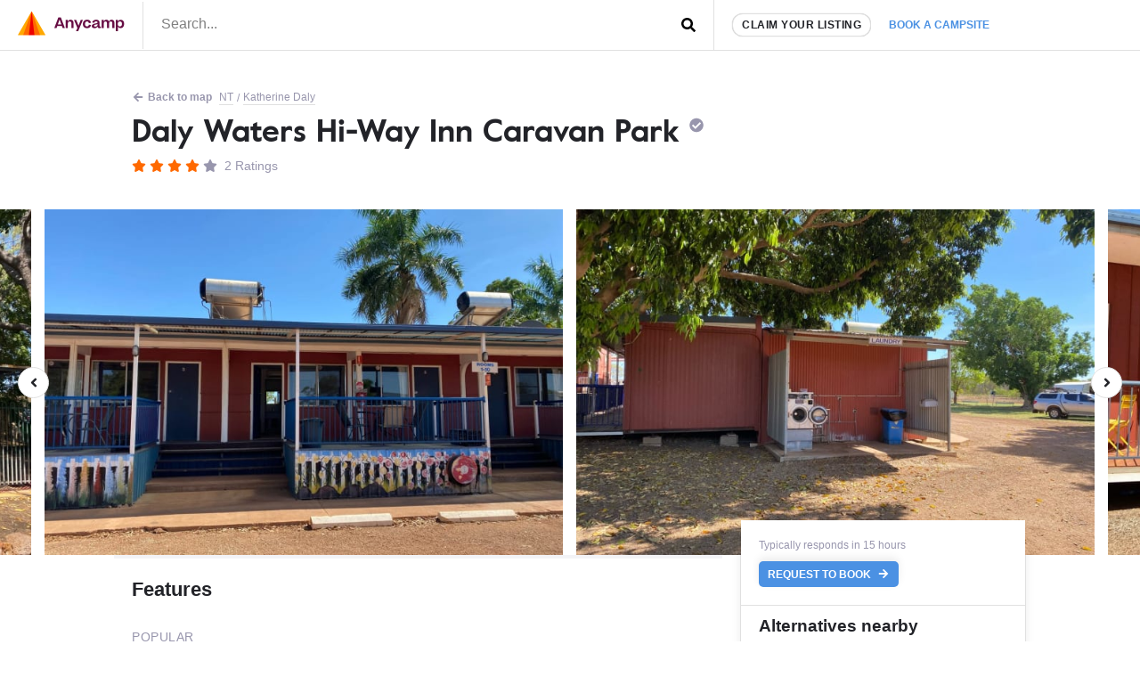

--- FILE ---
content_type: text/html; charset=UTF-8
request_url: https://www.anycamp.com.au/campsite/daly-waters-hi-way-inn-caravan-park?air_redirect=alt-free:12064
body_size: 15773
content:
<!DOCTYPE html>
  <html lang="en">

<head>
<title>Daly Waters Hi-Way Inn Caravan Park - Anycamp</title>
<meta charset="utf-8">
      <link rel="amphtml" href="https://www.anycamp.com.au/campsite/daly-waters-hi-way-inn-caravan-park?amp=1">
    <link rel="canonical" href="https://www.anycamp.com.au/campsite/daly-waters-hi-way-inn-caravan-park">
  <meta name="google-site-verification" content="9OJf-MqAPOfCUWs0rELe87Xe5ardc5cQMndIBXcOjiE" />
<meta name="description" property="description" content="Near Katherine Daly and Birdum. Pets Allowed, Toilets, Drinking Water, BBQ Areas, Powered sites and Swimming.">
    
<meta name="image" property="image" content="https://media.anycamp.com.au/c/image/upload/s--xq3JSu06--/c_fill,h_600,w_1200/g_south_east,l_logo-white,w_250,x_80,y_40/c_fill,q_auto/v1/production/app_campsite_uploads/zidaazhyvxcyhsmcnkl5">
    
<meta name="viewport" content="width=device-width,minimum-scale=1,initial-scale=1,user-scalable=no">
<meta property="og:url" content="https://www.anycamp.com.au/campsite/daly-waters-hi-way-inn-caravan-park">
    <meta property="og:title" content="Daly Waters Hi-Way Inn Caravan Park - Anycamp">
    <meta property="og:description" content="Near Katherine Daly and Birdum. Pets Allowed, Toilets, Drinking Water, BBQ Areas, Powered sites and Swimming.">
    <meta property="og:type" content="website">
    <meta property="og:image" content="https://media.anycamp.com.au/c/image/upload/s--xq3JSu06--/c_fill,h_600,w_1200/g_south_east,l_logo-white,w_250,x_80,y_40/c_fill,q_auto/v1/production/app_campsite_uploads/zidaazhyvxcyhsmcnkl5">
    <meta property="og:site_name" content="Anycamp">
    
<meta property="og:image:width" content="1200">
<meta property="og:image:height" content="630">
<meta property="fb:app_id" content="171583490116214">

  <meta name="apple-itunes-app" property="apple-itunes-app" content="app-id=1343507387, app-argument=aircamp://+search/campsite?name=Daly+Waters+Hi-Way+Inn+Caravan+Park&address=Cnr Stuart And Carpentaria Highways, Daly Waters, Northern Territory, 0852, AU&rating=4&rating_counter=2&id=12119&url=https://www.anycamp.com.au/campsite/daly-waters-hi-way-inn-caravan-park&image=https://media.anycamp.com.au/c/image/upload/s----kykDtd--/c_fill,h_400,q_auto,w_800/v1/production/app_campsite_uploads/zidaazhyvxcyhsmcnkl5">
    

<link rel="icon" type="image/png" sizes="32x32" href="https://www.anycamp.com.au/assets/images/favicon.png">
<link rel="manifest" href="https://www.anycamp.com.au/v2/manifest.json">
<script data-ad-client="ca-pub-6812200920608917" async src="https://pagead2.googlesyndication.com/pagead/js/adsbygoogle.js" data-cfasync="false"></script>

<link rel="stylesheet" href="/v2/css/app.css?id=ec725719cb6745cc95d0">

<script data-cfasync="false" type="text/javascript" >
  window.instantIcons = {
    star: '<svg xmlns="http://www.w3.org/2000/svg" height="16" width="18" viewBox="0 0 576 512"><path d="M316.9 18C311.6 7 300.4 0 288.1 0s-23.4 7-28.8 18L195 150.3 51.4 171.5c-12 1.8-22 10.2-25.7 21.7s-.7 24.2 7.9 32.7L137.8 329 113.2 474.7c-2 12 3 24.2 12.9 31.3s23 8 33.8 2.3l128.3-68.5 128.3 68.5c10.8 5.7 23.9 4.9 33.8-2.3s14.9-19.3 12.9-31.3L438.5 329 542.7 225.9c8.6-8.5 11.7-21.2 7.9-32.7s-13.7-19.9-25.7-21.7L381.2 150.3 316.9 18z" /></svg>',
    'question-circle': '<svg xmlns="http://www.w3.org/2000/svg" height="16" width="16" viewBox="0 0 512 512"><path d="M504 256c0 137-111 248-248 248S8 393 8 256C8 119.1 119 8 256 8s248 111.1 248 248zM262.7 90c-54.5 0-89.3 23-116.5 63.8-3.5 5.3-2.4 12.4 2.7 16.3l34.7 26.3c5.2 3.9 12.6 3 16.7-2.1 17.9-22.7 30.1-35.8 57.3-35.8 20.4 0 45.7 13.1 45.7 33 0 15-12.4 22.7-32.5 34C247.1 238.5 216 254.9 216 296v4c0 6.6 5.4 12 12 12h56c6.6 0 12-5.4 12-12v-1.3c0-28.5 83.2-29.6 83.2-106.7 0-58-60.2-102-116.5-102zM256 338c-25.4 0-46 20.6-46 46 0 25.4 20.6 46 46 46s46-20.6 46-46c0-25.4-20.6-46-46-46z"/></svg>',
    'check-circle': '<svg xmlns="http://www.w3.org/2000/svg" height="16" width="16" viewBox="0 0 512 512"><path d="M504 256c0 137-111 248-248 248S8 393 8 256 119 8 256 8s248 111 248 248zM227.3 387.3l184-184c6.2-6.2 6.2-16.4 0-22.6l-22.6-22.6c-6.2-6.2-16.4-6.2-22.6 0L216 308.1l-70.1-70.1c-6.2-6.2-16.4-6.2-22.6 0l-22.6 22.6c-6.2 6.2-6.2 16.4 0 22.6l104 104c6.2 6.2 16.4 6.2 22.6 0z"/></svg>',
    'arrow-left': '<svg xmlns="http://www.w3.org/2000/svg" height="16" width="14" viewBox="0 0 448 512"><path d="M257.5 445.1l-22.2 22.2c-9.4 9.4-24.6 9.4-33.9 0L7 273c-9.4-9.4-9.4-24.6 0-33.9L201.4 44.7c9.4-9.4 24.6-9.4 33.9 0l22.2 22.2c9.5 9.5 9.3 25-.4 34.3L136.6 216H424c13.3 0 24 10.7 24 24v32c0 13.3-10.7 24-24 24H136.6l120.5 114.8c9.8 9.3 10 24.8 .4 34.3z"/></svg>',
    'arrow-left': '<svg xmlns="http://www.w3.org/2000/svg" height="16" width="14" viewBox="0 0 448 512"><path d="M257.5 445.1l-22.2 22.2c-9.4 9.4-24.6 9.4-33.9 0L7 273c-9.4-9.4-9.4-24.6 0-33.9L201.4 44.7c9.4-9.4 24.6-9.4 33.9 0l22.2 22.2c9.5 9.5 9.3 25-.4 34.3L136.6 216H424c13.3 0 24 10.7 24 24v32c0 13.3-10.7 24-24 24H136.6l120.5 114.8c9.8 9.3 10 24.8 .4 34.3z"/></svg>',
    'search': '<svg xmlns="http://www.w3.org/2000/svg" height="16" width="16" viewBox="0 0 512 512"><path d="M505 442.7L405.3 343c-4.5-4.5-10.6-7-17-7H372c27.6-35.3 44-79.7 44-128C416 93.1 322.9 0 208 0S0 93.1 0 208s93.1 208 208 208c48.3 0 92.7-16.4 128-44v16.3c0 6.4 2.5 12.5 7 17l99.7 99.7c9.4 9.4 24.6 9.4 33.9 0l28.3-28.3c9.4-9.4 9.4-24.6 .1-34zM208 336c-70.7 0-128-57.2-128-128 0-70.7 57.2-128 128-128 70.7 0 128 57.2 128 128 0 70.7-57.2 128-128 128z"/></svg>',
    'angle-left': '<svg xmlns="http://www.w3.org/2000/svg" height="16" width="8" viewBox="0 0 256 512"><path d="M31.7 239l136-136c9.4-9.4 24.6-9.4 33.9 0l22.6 22.6c9.4 9.4 9.4 24.6 0 33.9L127.9 256l96.4 96.4c9.4 9.4 9.4 24.6 0 33.9L201.7 409c-9.4 9.4-24.6 9.4-33.9 0l-136-136c-9.5-9.4-9.5-24.6-.1-34z"/></svg>',
    'angle-right': '<svg xmlns="http://www.w3.org/2000/svg" height="16" width="8" viewBox="0 0 256 512"><path d="M224.3 273l-136 136c-9.4 9.4-24.6 9.4-33.9 0l-22.6-22.6c-9.4-9.4-9.4-24.6 0-33.9l96.4-96.4-96.4-96.4c-9.4-9.4-9.4-24.6 0-33.9L54.3 103c9.4-9.4 24.6-9.4 33.9 0l136 136c9.5 9.4 9.5 24.6 .1 34z"/></svg>',
    'arrow-right': '<svg xmlns="http://www.w3.org/2000/svg" height="16" width="14" viewBox="0 0 448 512"><path d="M190.5 66.9l22.2-22.2c9.4-9.4 24.6-9.4 33.9 0L441 239c9.4 9.4 9.4 24.6 0 33.9L246.6 467.3c-9.4 9.4-24.6 9.4-33.9 0l-22.2-22.2c-9.5-9.5-9.3-25 .4-34.3L311.4 296H24c-13.3 0-24-10.7-24-24v-32c0-13.3 10.7-24 24-24h287.4L190.9 101.2c-9.8-9.3-10-24.8-.4-34.3z"/></svg>',
    'bolt': '<svg xmlns="http://www.w3.org/2000/svg" height="16" width="10" viewBox="0 0 320 512"><!--!Font Awesome Free 6.5.1 by @fontawesome  - https://fontawesome.com License - https://fontawesome.com/license/free Copyright 2023 Fonticons, Inc.--><path d="M296 160H180.6l42.6-129.8C227.2 15 215.7 0 200 0H56C44 0 33.8 8.9 32.2 20.8l-32 240C-1.7 275.2 9.5 288 24 288h118.7L96.6 482.5c-3.6 15.2 8 29.5 23.3 29.5 8.4 0 16.4-4.4 20.8-12l176-304c9.3-15.9-2.2-36-20.7-36z"/></svg>',
    'gas-pump': '<svg xmlns="http://www.w3.org/2000/svg" viewBox="0 0 640 640"><!--!Font Awesome Free v7.1.0 by @fontawesome  - https://fontawesome.com License - https://fontawesome.com/license/free Copyright 2025 Fonticons, Inc.--><path d="M96 128C96 92.7 124.7 64 160 64L320 64C355.3 64 384 92.7 384 128L384 320L392 320C440.6 320 480 359.4 480 408L480 440C480 453.3 490.7 464 504 464C517.3 464 528 453.3 528 440L528 286C500.4 278.9 480 253.8 480 224L480 164.5L454.2 136.2C445.3 126.4 446 111.2 455.8 102.3C465.6 93.4 480.8 94.1 489.7 103.9L561.4 182.7C570.8 193 576 206.4 576 220.4L576 440C576 479.8 543.8 512 504 512C464.2 512 432 479.8 432 440L432 408C432 385.9 414.1 368 392 368L384 368L384 529.4C393.3 532.7 400 541.6 400 552C400 565.3 389.3 576 376 576L104 576C90.7 576 80 565.3 80 552C80 541.5 86.7 532.7 96 529.4L96 128zM160 144L160 240C160 248.8 167.2 256 176 256L304 256C312.8 256 320 248.8 320 240L320 144C320 135.2 312.8 128 304 128L176 128C167.2 128 160 135.2 160 144z"/></svg>',
    'gas-pump': '<svg xmlns="http://www.w3.org/2000/svg" viewBox="0 0 640 640"><!--!Font Awesome Free v7.1.0 by @fontawesome  - https://fontawesome.com License - https://fontawesome.com/license/free Copyright 2025 Fonticons, Inc.--><path d="M96 128C96 92.7 124.7 64 160 64L320 64C355.3 64 384 92.7 384 128L384 320L392 320C440.6 320 480 359.4 480 408L480 440C480 453.3 490.7 464 504 464C517.3 464 528 453.3 528 440L528 286C500.4 278.9 480 253.8 480 224L480 164.5L454.2 136.2C445.3 126.4 446 111.2 455.8 102.3C465.6 93.4 480.8 94.1 489.7 103.9L561.4 182.7C570.8 193 576 206.4 576 220.4L576 440C576 479.8 543.8 512 504 512C464.2 512 432 479.8 432 440L432 408C432 385.9 414.1 368 392 368L384 368L384 529.4C393.3 532.7 400 541.6 400 552C400 565.3 389.3 576 376 576L104 576C90.7 576 80 565.3 80 552C80 541.5 86.7 532.7 96 529.4L96 128zM160 144L160 240C160 248.8 167.2 256 176 256L304 256C312.8 256 320 248.8 320 240L320 144C320 135.2 312.8 128 304 128L176 128C167.2 128 160 135.2 160 144z"/></svg>',
  }
</script>


<!-- Google tag (gtag.js) -->
  <script async src="https://www.googletagmanager.com/gtag/js?id=G-MNFD61GFTG" type="10b0c8001791600da56f7742-text/javascript"></script>
  <script type="10b0c8001791600da56f7742-text/javascript">
    window.dataLayer = window.dataLayer || [];
    function gtag(){dataLayer.push(arguments);}
    gtag('js', new Date());

    gtag('config', 'G-MNFD61GFTG', {
      'user_id': '',
    });

                  
              gtag('event', 'view_item_list', {
          "items": [
                          {"id":12388,"name":"Territory Manor Motel & Caravan Park","category":"caravan-park","brand":"","list_name":"Alternatives to paid: request","list_position":1,"price":15,"0":2},
                      ]
        });
        
        window.ecAltCampsites = {
                      '12388': {"id":12388,"name":"Territory Manor Motel & Caravan Park","category":"caravan-park","brand":"","list_name":"Alternatives to paid: request","list_position":1,"price":15,"0":2},
                  };
                            gtag('set', 'content_group', 'contentGroup1/Paid: request');
          
                  gtag('event', 'Viewed a paid (request) campsite', {
                                    'event_category': 'Campsite',
                          'event_label': 'Daly Waters Hi-Way Inn Caravan Park',
                                'non_interaction': true,
        });
              gtag('event', 'view_item', {
                                    'content_type': 'campsite__request__NT',
                          'item_id': 'daly-waters-hi-way-inn-caravan-park',
                                'non_interaction': true,
        });
                </script>
                    <style type="text/css">
        .tns-visually-hidden {
          display: none;
        }
      .image-gallery-3174 {
        white-space: nowrap;
      }
      .image-gallery-3174 > .item {
        vertical-align: top;
        white-space: normal;
      }
              @media (min-width: 0px) {
          .image-gallery-3174 {
            width: 700%;
          }
          .image-gallery-3174 > .item {
                              width: calc(14.285714285714%);
                          vertical-align: top;
            white-space: normal;
          }
        }
              @media (min-width: 600px) {
          .image-gallery-3174 {
            width: 466.66666666667%;
          }
          .image-gallery-3174 > .item {
                              padding-right: 15px;
                width: calc(14.285714285714% - 43px);
                          vertical-align: top;
            white-space: normal;
          }
        }
              @media (min-width: 1024px) {
          .image-gallery-3174 {
            width: 350%;
          }
          .image-gallery-3174 > .item {
                              padding-right: 15px;
                width: calc(14.285714285714% - 43px);
                          vertical-align: top;
            white-space: normal;
          }
        }
              @media (min-width: 1500px) {
          .image-gallery-3174 {
            width: 280%;
          }
          .image-gallery-3174 > .item {
                              padding-right: 15px;
                width: calc(14.285714285714% - 43px);
                          vertical-align: top;
            white-space: normal;
          }
        }
              @media (min-width: 1900px) {
          .image-gallery-3174 {
            width: 233.33333333333%;
          }
          .image-gallery-3174 > .item {
                              padding-right: 15px;
                width: calc(14.285714285714% - 43px);
                          vertical-align: top;
            white-space: normal;
          }
        }
          </style>
    <!-- Onesignal comment for verification 88nnd4crj7 -->

</head>
<body class="text-text">
  <noscript>
      <img height="1" width="1" src="https://www.facebook.com/tr?id=251790231964753&ev=PageView&noscript=1" />
  </noscript>
    <script type="application/ld+json">
  {
    "@context": "https://schema.org",
    "@type": "BreadcrumbList",
    "itemListElement": [{
      "@type": "ListItem",
      "position": 1,
      "name": "NT",
      "item": "https://www.anycamp.com.au/discover/nt"
    }
        ,{
      "@type": "ListItem",
      "position": 2,
      "name": "Katherine Daly",
      "item": "https://www.anycamp.com.au/visit/katherine-daly-nt"
    }
        ]
  }
</script>
            <script type="application/ld+json">{"@context":"https:\/\/schema.org","@type":"Campground","name":"Daly Waters Hi-Way Inn Caravan Park","url":"\/campsite\/daly-waters-hi-way-inn-caravan-park","telephone":"08 8975 9925","address":"Cnr Stuart And Carpentaria Highways, Daly Waters, Northern Territory, 0852, AU","review":[{"@type":"Review","reviewBody":"Told it was busy so directed to the over flow area - lovely grassy sites! Amenities spotless!","reviewRating":{"@type":"Rating","ratingValue":4},"author":{"@type":"Person","name":"Millie P."}},{"@type":"Review","reviewRating":{"@type":"Rating","ratingValue":4},"author":{"@type":"Person","name":"CAMP2017"}}],"areaServed":"NT","image":"https:\/\/media.anycamp.com.au\/c\/image\/upload\/s----kykDtd--\/c_fill,h_400,q_auto,w_800\/v1\/production\/app_campsite_uploads\/zidaazhyvxcyhsmcnkl5","aggregateRating":{"@type":"AggregateRating","ratingValue":4,"ratingCount":2}}</script>
            <div id="app">
    <div class="border-b">
      <div class="d:container mx-auto flex items-center">
        <div class="w-1/2 d:w-auto py-0.5 border-r pr-1 pl-1">
          <a href="https://www.anycamp.com.au" class="block">
            <img
    alt="Anycamp logo"
    width="120"
    height="28"
    style=""
        src="https://www.anycamp.com.au/v2/images/logo.png"
    class=""
      />
          </a>
        </div>
        <div class="w-1/2 self-stretch flex">
          <form method="GET" action="https://www.anycamp.com.au/discover" accept-charset="UTF-8" class="w-full relative flex items-center" target="_top">
<header-search inline-template>
  <div class="w-full">
        <input placeholder="Search..." class="py-0.4 px-1 pb-0.5 w-full h-full focus:outline-none block" v-model="query" @input="getResults" name="search" type="text" value="">
    <div class="absolute pin-r pin-t">
      <button type="submit" class="p-1">
                  <span class="instant-icon " id="instant-icon" title="" style=""></span>
<script data-cfasync="false" type="text/javascript">
  (function () {
  // Refer to instant-icons in page head.
  const iconEl = document.getElementById('instant-icon');

  iconEl.innerHTML = window.instantIcons['search'];

  iconEl.removeAttribute('id');
  })()
</script>
              </button>
    </div>
        <div class="header-search__results border w-screen d:w-full" v-if="isActive" v-cloak>
      <div class="header-search__result-box flex flex-col">
        <div class="flex-1 overflow-y-auto scrolling-touch">
          <div class="border-b flex items-center" v-if="isLoading || (results.features && results.features.length)">
            <div class="flex flex-wrap mb-0.5" v-if="results.features && results.features.length">
              <div class="px-0.5 mt-0.5" v-for="(feature, index) in results.features" :key="feature.id" :class="index > 0 ? 'border-l' : ''">
                <a :href="feature.url" class="text-text text-center no-underline block pl-0.4 pr-0.5 py-0.2 flex items-center hover:bg-grey-light rounded-sm text-left">
                  <img :src="feature.icon_src" :alt="feature.name" width="26" height="26" />
                  <span v-text="feature.name" class="font-bold flex-1 block text-primary text-small ml-0.4 flex-1"></span>
                </a>
              </div>
            </div>
            <div v-if="isLoading" class="text-left p-0.5 flex items-center ml-auto mr-0">
              <svg class="spinner" viewBox="0 0 32 32" style="width: 32px; height: 32px">
  <circle class="path" cx="16" cy="16" r="10" fill="none" strokeWidth="3"></circle>
</svg>            </div>
            <div v-if="!isLoading" class="ml-auto mr-0 p-0.5 text-faded">
            </div>
          </div>
          <div v-if="results.locations && results.locations.length" class="border-b">
            <h3 class="text-h4 px-0.5 pt-0.5 uppercase text-faded">Places</h3>
            <a :key="location.id" :href="location.url" v-for="location in results.locations" class="text-text no-underline block p-0.5 items-center hover:bg-grey-light">
              <h3 v-text="location.name" class="font-bold flex-1 text-h3"></h3>
              <p class="text-faded text-medium" v-text="location.description"></p>
            </a>
          </div>
          <div v-if="results.campsites && results.campsites.length">
            <h3 class="text-h4 px-0.5 pt-0.5 uppercase text-faded">Campsites</h3>
            <a :key="campsite.id" :href="campsite.url" v-for="campsite in results.campsites" class="text-text no-underline block p-0.5 flex items-center hover:bg-grey-light">
              <img :src="campsite.image" :alt="campsite.name" width="100" height="50" class="mr-0.5 rounded" v-bind:style="{ backgroundColor: '#' + campsite.color }" />
              <div>
                <h3 v-text="campsite.name" class="font-bold flex-1 text-h3"></h3>
                <p class="text-faded text-medium" v-text="campsite.address"></p>
              </div>
            </a>
          </div>
        </div>
      </div>
    </div>
        </div>
</header-search>
</form>        </div>
        <div class="flex-grow hidden d:flex border-l self-stretch items-center pl-1">
          <a href="https://www.anycamp.com.au/partner" class="block rounded-pill bg-white border py-0.2 px-0.5 text-small uppercase text-text no-underline font-bold tracking-0.5 shadow whitespace-no-wrap">Claim your listing</a>
          <div class="relative">
            <a href="https://www.anycamp.com.au/stay/search" target="_blank" class="no-underline text-text p-1 text-booking-blue text-small font-bold uppercase whitespace-no-wrap js-book-a-campsite-link relative z-10 bg-white block rounded-t-md">Book a campsite</a>
            <div class="hidden js-stay-search-popover">
    <div class="fixed pin js-stay-search-popover-overlay" style="background-color:rgba(0,0,0,0.4); z-index: 9"></div>
    <div class="absolute bg-white shadow-spread pin-r z-10 rounded-md" style="top:100%; border-top-right-radius: 0">
      <iframe src="about:blank" width="400" height="600" class="rounded-md js-search-frame m-0.2 block"
        style="border-top-right-radius: 0"></iframe>
    </div>
  </div>
          </div>
        </div>
      </div>
    </div>
                <article class="pb-4">
  <div class="container mx-auto d:my-1">
    <div class="flex flex-wrap items-center pt-0 pt-1 px-0.8 text-small text-faded">
      <a href="https://www.anycamp.com.au/map?lat=-16.307498&amp;lon=133.385142"
        class="w-full d:w-auto mx-0.2 text-faded hover:text-primary mr-0.2 my-0.2 pb-1px no-underline font-bold">
          <span class="instant-icon mr-1px" id="instant-icon" title="" style=""></span>
<script data-cfasync="false" type="text/javascript">
  (function () {
  // Refer to instant-icons in page head.
  const iconEl = document.getElementById('instant-icon');

  iconEl.innerHTML = window.instantIcons['arrow-left'];

  iconEl.removeAttribute('id');
  })()
</script>
         Back to map</a>
      <a href="https://www.anycamp.com.au/discover/nt"
        class="mx-0.2 text-faded mr-0.2 my-0.2 no-underline border-b over:text-primary">NT</a>
            / <a href="https://www.anycamp.com.au/discover/nt/katherine-daly"
        class="whitespace-no-wrap mr-0.2 ml-0.2 my-0.2 mx-0.2 text-faded no-underline border-b hover:text-primary">Katherine Daly</a>
          </div>
    <header class="px-1 pt-0.2 pb-1 mb-0.5">
      <h1 class="text-h1 leading-h font-serif">
        Daly Waters Hi-Way Inn Caravan Park
                  <span class="instant-icon text-faded fill-faded" id="instant-icon" title="" style="top:-5px; position: relative; width: 16px;"></span>
<script data-cfasync="false" type="text/javascript">
  (function () {
  // Refer to instant-icons in page head.
  const iconEl = document.getElementById('instant-icon');

  iconEl.innerHTML = window.instantIcons['check-circle'];

  iconEl.removeAttribute('id');
  })()
</script>
              </h1>
      <div class="mt-0.6 text-h4">
        <span class="inline-block">
      <span class="instant-icon fill-primary" id="instant-icon" title="" style="width: 16px"></span>
<script data-cfasync="false" type="text/javascript">
  (function () {
  // Refer to instant-icons in page head.
  const iconEl = document.getElementById('instant-icon');

  iconEl.innerHTML = window.instantIcons['star'];

  iconEl.removeAttribute('id');
  })()
</script>
        <span class="instant-icon fill-primary" id="instant-icon" title="" style="width: 16px"></span>
<script data-cfasync="false" type="text/javascript">
  (function () {
  // Refer to instant-icons in page head.
  const iconEl = document.getElementById('instant-icon');

  iconEl.innerHTML = window.instantIcons['star'];

  iconEl.removeAttribute('id');
  })()
</script>
        <span class="instant-icon fill-primary" id="instant-icon" title="" style="width: 16px"></span>
<script data-cfasync="false" type="text/javascript">
  (function () {
  // Refer to instant-icons in page head.
  const iconEl = document.getElementById('instant-icon');

  iconEl.innerHTML = window.instantIcons['star'];

  iconEl.removeAttribute('id');
  })()
</script>
        <span class="instant-icon fill-primary" id="instant-icon" title="" style="width: 16px"></span>
<script data-cfasync="false" type="text/javascript">
  (function () {
  // Refer to instant-icons in page head.
  const iconEl = document.getElementById('instant-icon');

  iconEl.innerHTML = window.instantIcons['star'];

  iconEl.removeAttribute('id');
  })()
</script>
        <span class="instant-icon fill-faded" id="instant-icon" title="" style="width: 16px"></span>
<script data-cfasync="false" type="text/javascript">
  (function () {
  // Refer to instant-icons in page head.
  const iconEl = document.getElementById('instant-icon');

  iconEl.innerHTML = window.instantIcons['star'];

  iconEl.removeAttribute('id');
  })()
</script>
  </span>
  <span class="text-faded ml-0.2">2 Ratings</span>
      </div>
      <div class="d:hidden mt-1 flex">
        <a href="https://www.anycamp.com.au/ios?s=detail-banner" target="_blank" class="mr-0.5">
  <img
    alt="Download Anycamp on iOS App Store"
    width="120"
    height="40"
    style=""
        src="https://www.anycamp.com.au/assets/images/app-store-banner.png"
    class=""
      />
</a>
<a href="https://www.anycamp.com.au/android?s=detail-banner" target="_blank">
  <img
    alt="Download Anycamp on iOS App Store"
    width="134"
    height="40"
    style=""
        src="https://www.anycamp.com.au/assets/images/play-store-banner.png"
    class=""
      />
</a>      </div>
                </header>
  </div>
  <div class="relative js-image-gallery-wrapper" style="font-size: 0;">
      <div class="bg-grey-light slider-pre-load d:bg-white gallery js-image-gallery overflow-hidden image-gallery-3174">
                <a
        class="item inline-block js-image-gallery-slide"
        href="https://media.anycamp.com.au/c/image/upload/s--hLARN4KN--/c_fill,h_1080,q_auto,w_1920/v1/production/app_campsite_uploads/zidaazhyvxcyhsmcnkl5"
        target="_blank"
        data-caption="Photo by Kate H."
        >
        <img 
            class="tns-lazy-img d:hidden w-full"
                      
            
            src="https://media.anycamp.com.au/c/image/upload/s----kykDtd--/c_fill,h_400,q_auto,w_800/v1/production/app_campsite_uploads/zidaazhyvxcyhsmcnkl5"
                      data-src="https://media.anycamp.com.au/c/image/upload/s----kykDtd--/c_fill,h_400,q_auto,w_800/v1/production/app_campsite_uploads/zidaazhyvxcyhsmcnkl5"
            alt="Photo by Kate H."
            width="800"
            height="400"
            style="background-color:#61A2EC"
          />
          <img 
            class="tns-lazy-img hidden d:block w-full"
                                    src="https://media.anycamp.com.au/c/image/upload/s--gjPYwFn1--/c_fill,h_480,q_auto,w_720/v1/production/app_campsite_uploads/zidaazhyvxcyhsmcnkl5"
                        data-src="https://media.anycamp.com.au/c/image/upload/s--gjPYwFn1--/c_fill,h_480,q_auto,w_720/v1/production/app_campsite_uploads/zidaazhyvxcyhsmcnkl5"
            alt="Photo by Kate H."
            width="720"
            height="480"
            style="background-color:#61A2EC"
          />
        </a>
                <a
        class="item inline-block js-image-gallery-slide"
        href="https://media.anycamp.com.au/c/image/upload/s--6H06enRI--/c_fill,h_1080,q_auto,w_1920/v1/production/app_campsite_uploads/g0ojexllauvrfn6p2lv7"
        target="_blank"
        data-caption="Photo by Kate H."
        >
        <img 
            class="tns-lazy-img d:hidden w-full"
                      
                      src="data:image/svg+xml,%3Csvg xmlns='http://www.w3.org/2000/svg' viewBox='0 0 800 400'%3E%3C/svg%3E"
                      data-src="https://media.anycamp.com.au/c/image/upload/s--GzBxWcKd--/c_fill,h_400,q_auto,w_800/v1/production/app_campsite_uploads/g0ojexllauvrfn6p2lv7"
            alt="Photo by Kate H."
            width="800"
            height="400"
            style="background-color:#6C605A"
          />
          <img 
            class="tns-lazy-img hidden d:block w-full"
                                    src="https://media.anycamp.com.au/c/image/upload/s--CI4KUvae--/c_fill,h_480,q_auto,w_720/v1/production/app_campsite_uploads/g0ojexllauvrfn6p2lv7"
                        data-src="https://media.anycamp.com.au/c/image/upload/s--CI4KUvae--/c_fill,h_480,q_auto,w_720/v1/production/app_campsite_uploads/g0ojexllauvrfn6p2lv7"
            alt="Photo by Kate H."
            width="720"
            height="480"
            style="background-color:#6C605A"
          />
        </a>
                <a
        class="item inline-block js-image-gallery-slide"
        href="https://media.anycamp.com.au/c/image/upload/s--q7pt9u76--/c_fill,h_1080,q_auto,w_1920/v1/production/app_campsite_uploads/c3w43ajqlwvtjk8iperi"
        target="_blank"
        data-caption="Photo by Kate H."
        >
        <img 
            class="tns-lazy-img d:hidden w-full"
                      
                      src="data:image/svg+xml,%3Csvg xmlns='http://www.w3.org/2000/svg' viewBox='0 0 800 400'%3E%3C/svg%3E"
                      data-src="https://media.anycamp.com.au/c/image/upload/s--n8RZpK0P--/c_fill,h_400,q_auto,w_800/v1/production/app_campsite_uploads/c3w43ajqlwvtjk8iperi"
            alt="Photo by Kate H."
            width="800"
            height="400"
            style="background-color:#5192DE"
          />
          <img 
            class="tns-lazy-img hidden d:block w-full"
                                    src="https://media.anycamp.com.au/c/image/upload/s--FU-43Vy6--/c_fill,h_480,q_auto,w_720/v1/production/app_campsite_uploads/c3w43ajqlwvtjk8iperi"
                        data-src="https://media.anycamp.com.au/c/image/upload/s--FU-43Vy6--/c_fill,h_480,q_auto,w_720/v1/production/app_campsite_uploads/c3w43ajqlwvtjk8iperi"
            alt="Photo by Kate H."
            width="720"
            height="480"
            style="background-color:#5192DE"
          />
        </a>
                <a
        class="item inline-block js-image-gallery-slide"
        href="https://media.anycamp.com.au/c/image/upload/s--zTBurwQ2--/c_fill,h_1080,q_auto,w_1920/v1/production/app_campsite_uploads/grp8rgbfff5f0r6d3ixa"
        target="_blank"
        data-caption="Photo by Kate H."
        >
        <img 
            class="tns-lazy-img d:hidden w-full"
                      
                      src="data:image/svg+xml,%3Csvg xmlns='http://www.w3.org/2000/svg' viewBox='0 0 800 400'%3E%3C/svg%3E"
                      data-src="https://media.anycamp.com.au/c/image/upload/s--A_kbLawU--/c_fill,h_400,q_auto,w_800/v1/production/app_campsite_uploads/grp8rgbfff5f0r6d3ixa"
            alt="Photo by Kate H."
            width="800"
            height="400"
            style="background-color:#8CBAF0"
          />
          <img 
            class="tns-lazy-img hidden d:block w-full"
                                    src="data:image/svg+xml,%3Csvg xmlns='http://www.w3.org/2000/svg' viewBox='0 0 720 480'%3E%3C/svg%3E"
                        data-src="https://media.anycamp.com.au/c/image/upload/s--xfez1d0r--/c_fill,h_480,q_auto,w_720/v1/production/app_campsite_uploads/grp8rgbfff5f0r6d3ixa"
            alt="Photo by Kate H."
            width="720"
            height="480"
            style="background-color:#8CBAF0"
          />
        </a>
                <a
        class="item inline-block js-image-gallery-slide"
        href="https://media.anycamp.com.au/c/image/upload/s--c-xqklNK--/c_fill,h_1080,q_auto,w_1920/v1/production/app_campsite_uploads/q0gvo24rivftbq7ve4si"
        target="_blank"
        data-caption="Photo by Kate H."
        >
        <img 
            class="tns-lazy-img d:hidden w-full"
                      
                      src="data:image/svg+xml,%3Csvg xmlns='http://www.w3.org/2000/svg' viewBox='0 0 800 400'%3E%3C/svg%3E"
                      data-src="https://media.anycamp.com.au/c/image/upload/s--KlkMfxDx--/c_fill,h_400,q_auto,w_800/v1/production/app_campsite_uploads/q0gvo24rivftbq7ve4si"
            alt="Photo by Kate H."
            width="800"
            height="400"
            style="background-color:#77B2F7"
          />
          <img 
            class="tns-lazy-img hidden d:block w-full"
                                    src="data:image/svg+xml,%3Csvg xmlns='http://www.w3.org/2000/svg' viewBox='0 0 720 480'%3E%3C/svg%3E"
                        data-src="https://media.anycamp.com.au/c/image/upload/s--f_Ech9Hg--/c_fill,h_480,q_auto,w_720/v1/production/app_campsite_uploads/q0gvo24rivftbq7ve4si"
            alt="Photo by Kate H."
            width="720"
            height="480"
            style="background-color:#77B2F7"
          />
        </a>
                <a
        class="item inline-block js-image-gallery-slide"
        href="https://media.anycamp.com.au/c/image/upload/s--7UVt-ByO--/c_fill,h_1080,q_auto,w_1920/v1/production/app_campsite_uploads/yuinijijcfbu4b9t1ufe"
        target="_blank"
        data-caption="Photo by Kate H."
        >
        <img 
            class="tns-lazy-img d:hidden w-full"
                      
                      src="data:image/svg+xml,%3Csvg xmlns='http://www.w3.org/2000/svg' viewBox='0 0 800 400'%3E%3C/svg%3E"
                      data-src="https://media.anycamp.com.au/c/image/upload/s--nldG0pMY--/c_fill,h_400,q_auto,w_800/v1/production/app_campsite_uploads/yuinijijcfbu4b9t1ufe"
            alt="Photo by Kate H."
            width="800"
            height="400"
            style="background-color:#6EA5E9"
          />
          <img 
            class="tns-lazy-img hidden d:block w-full"
                                    src="data:image/svg+xml,%3Csvg xmlns='http://www.w3.org/2000/svg' viewBox='0 0 720 480'%3E%3C/svg%3E"
                        data-src="https://media.anycamp.com.au/c/image/upload/s--6dYop1hu--/c_fill,h_480,q_auto,w_720/v1/production/app_campsite_uploads/yuinijijcfbu4b9t1ufe"
            alt="Photo by Kate H."
            width="720"
            height="480"
            style="background-color:#6EA5E9"
          />
        </a>
                <a
        class="item inline-block js-image-gallery-slide"
        href="https://media.anycamp.com.au/c/image/upload/s--CYlW0veE--/c_fill,h_1080,q_auto,w_1920/v1/production/app_campsite_uploads/iqjauihytb1z2ftro8wj"
        target="_blank"
        data-caption="Photo by Kate H."
        >
        <img 
            class="tns-lazy-img d:hidden w-full"
                      
                      src="data:image/svg+xml,%3Csvg xmlns='http://www.w3.org/2000/svg' viewBox='0 0 800 400'%3E%3C/svg%3E"
                      data-src="https://media.anycamp.com.au/c/image/upload/s--aR9c6fqA--/c_fill,h_400,q_auto,w_800/v1/production/app_campsite_uploads/iqjauihytb1z2ftro8wj"
            alt="Photo by Kate H."
            width="800"
            height="400"
            style="background-color:#283017"
          />
          <img 
            class="tns-lazy-img hidden d:block w-full"
                                    src="https://media.anycamp.com.au/c/image/upload/s--ltlTHMVw--/c_fill,h_480,q_auto,w_720/v1/production/app_campsite_uploads/iqjauihytb1z2ftro8wj"
                        data-src="https://media.anycamp.com.au/c/image/upload/s--ltlTHMVw--/c_fill,h_480,q_auto,w_720/v1/production/app_campsite_uploads/iqjauihytb1z2ftro8wj"
            alt="Photo by Kate H."
            width="720"
            height="480"
            style="background-color:#283017"
          />
        </a>
              </div>
      <div class="controls text-h3 text-text js-slider-controls">
        <div class="absolute pin-l pin-t pin-b flex items-center py-1 pl-1 pr-3 outline-none">
          <span class="rounded-circle bg-white inline-block text-center border" style="width:35px; height:35px; line-height: 35px;">
            <span class="instant-icon " id="instant-icon" title="" style=""></span>
<script data-cfasync="false" type="text/javascript">
  (function () {
  // Refer to instant-icons in page head.
  const iconEl = document.getElementById('instant-icon');

  iconEl.innerHTML = window.instantIcons['angle-left'];

  iconEl.removeAttribute('id');
  })()
</script>
          </span>
        </div>
        <div class="absolute pin-r pin-t pin-b flex items-center p-1 pr-1 pl-3 outline-none">
          <span class="rounded-circle bg-white inline-block text-center border" style="width:35px; height:35px; line-height: 35px;">
            <span class="instant-icon " id="instant-icon" title="" style=""></span>
<script data-cfasync="false" type="text/javascript">
  (function () {
  // Refer to instant-icons in page head.
  const iconEl = document.getElementById('instant-icon');

  iconEl.innerHTML = window.instantIcons['angle-right'];

  iconEl.removeAttribute('id');
  })()
</script>
          </span>
        </div>
      </div>
    </div>
      
  <div class="container mx-auto">
    <div class="d:flex">
      <div class="d:w-2/3">
        
        <hr id="section-features" />
        <section class="px-1 pb-1 pt-0.5">
          <h2 class="text-h2 mb-1.5 text-text pt-0.5 flex justify-between ">
  Features
</h2>          <h4 class="text-h4 text-faded uppercase tracking-0.5 font-normal mb-1">
  Popular
</h4><ul class="list-reset flex flex-wrap ">
          <li class="w-1/2 d:w-1/3 flex items-center mb-0.8 ">
      <div class="mr-0.6">
        <img
    alt="Icon for Pets Allowed"
    width="27"
    height="27"
    style=""
        src="https://media.anycamp.com.au/c/image/fetch/s--GtKB2oyj--/c_pad,f_auto,h_54,q_auto,w_54/https://www.anycamp.com.au/v2/images/feature-icons/feature_6.png"
    class=" "
      />
      </div>
              Pets Allowed
          </li>
          <li class="w-1/2 d:w-1/3 flex items-center mb-0.8 ">
      <div class="mr-0.6">
        <img
    alt="Icon for Toilets"
    width="27"
    height="27"
    style=""
        src="https://media.anycamp.com.au/c/image/fetch/s--9ZHqozM9--/c_pad,f_auto,h_54,q_auto,w_54/https://www.anycamp.com.au/v2/images/feature-icons/feature_8.png"
    class=" "
      />
      </div>
              Toilets
          </li>
          <li class="w-1/2 d:w-1/3 flex items-center mb-0.8 ">
      <div class="mr-0.6">
        <img
    alt="Icon for Drinking Water"
    width="27"
    height="27"
    style=""
        src="https://media.anycamp.com.au/c/image/fetch/s--P48f48xy--/c_pad,f_auto,h_54,q_auto,w_54/https://www.anycamp.com.au/v2/images/feature-icons/feature_9.png"
    class=" "
      />
      </div>
              Drinking Water
          </li>
          <li class="w-1/2 d:w-1/3 flex items-center mb-0.8 ">
      <div class="mr-0.6">
        <img
    alt="Icon for BBQ Areas"
    width="27"
    height="27"
    style=""
        src="https://media.anycamp.com.au/c/image/fetch/s--ueb-OcUk--/c_pad,f_auto,h_54,q_auto,w_54/https://www.anycamp.com.au/v2/images/feature-icons/feature_10.png"
    class=" "
      />
      </div>
              BBQ Areas
          </li>
          <li class="w-1/2 d:w-1/3 flex items-center mb-0.8 ">
      <div class="mr-0.6">
        <img
    alt="Icon for Powered sites"
    width="27"
    height="27"
    style=""
        src="https://media.anycamp.com.au/c/image/fetch/s--9NM88nQA--/c_pad,f_auto,h_54,q_auto,w_54/https://www.anycamp.com.au/v2/images/feature-icons/feature_11.png"
    class=" "
      />
      </div>
              Powered sites
          </li>
          <li class="w-1/2 d:w-1/3 flex items-center mb-0.8 ">
      <div class="mr-0.6">
        <img
    alt="Icon for Swimming"
    width="27"
    height="27"
    style=""
        src="https://media.anycamp.com.au/c/image/fetch/s--bR59CiHK--/c_pad,f_auto,h_54,q_auto,w_54/https://www.anycamp.com.au/v2/images/feature-icons/feature_43.png"
    class=" "
      />
      </div>
              Swimming
          </li>
  </ul>

<center>
  <button
    class="uppercase text-faded border no-underline inline-block text-small font-bold py-0.4 px-1 tracking-0.5  js-toggle-modal-mywf88JTyCCmNj7wN"
    style="border-radius:17px"
    on="tap:mywf88JTyCCmNj7wN"
  >
    View all features
  </button>
</center>

<div class="modal--invisible fixed pin p-1 z-10 modal" id="mywf88JTyCCmNj7wN">
    <div class="fixed pin js-toggle-modal-mywf88JTyCCmNj7wN" style="background: rgba(0,0,0,0.5);"></div>
    <div class="container mx-auto relative z-1 h-full">
      <a class="pin-r pin-t absolute px-1 py-1 d:px-3 d:py-2 z-1 js-toggle-modal-mywf88JTyCCmNj7wN text-text" href="#">
        <span class="fa fa-times"></span>
      </a>
      <div class="overflow-y-auto scrolling-touch absolute pin desktop:m-1 modal__content">
        <div class="bg-white pt-0.5 px-1">
  <div>
    <h4 class="text-h4 text-faded uppercase tracking-0.5 font-normal py-0.5 mb-0.5 bg-white">
  Popular
</h4>    <ul class="list-reset flex flex-wrap ">
          <li class="w-1/2 d:w-1/3 flex items-center mb-0.8 ">
      <div class="mr-0.6">
        <img
    alt="Icon for Pets Allowed"
    width="27"
    height="27"
    style=""
        src="https://media.anycamp.com.au/c/image/fetch/s--GtKB2oyj--/c_pad,f_auto,h_54,q_auto,w_54/https://www.anycamp.com.au/v2/images/feature-icons/feature_6.png"
    class=" "
      />
      </div>
              Pets Allowed
          </li>
          <li class="w-1/2 d:w-1/3 flex items-center mb-0.8 line-through text-faded-light">
      <div class="mr-0.6">
        <img
    alt="Icon for Free"
    width="27"
    height="27"
    style=""
        src="https://media.anycamp.com.au/c/image/fetch/s--u2-9cWwr--/c_pad,f_auto,h_54,q_auto,w_54/https://www.anycamp.com.au/v2/images/feature-icons/feature_7.png"
    class="greyscale "
      />
      </div>
              Free
          </li>
          <li class="w-1/2 d:w-1/3 flex items-center mb-0.8 ">
      <div class="mr-0.6">
        <img
    alt="Icon for Toilets"
    width="27"
    height="27"
    style=""
        src="https://media.anycamp.com.au/c/image/fetch/s--9ZHqozM9--/c_pad,f_auto,h_54,q_auto,w_54/https://www.anycamp.com.au/v2/images/feature-icons/feature_8.png"
    class=" "
      />
      </div>
              Toilets
          </li>
          <li class="w-1/2 d:w-1/3 flex items-center mb-0.8 ">
      <div class="mr-0.6">
        <img
    alt="Icon for Drinking Water"
    width="27"
    height="27"
    style=""
        src="https://media.anycamp.com.au/c/image/fetch/s--P48f48xy--/c_pad,f_auto,h_54,q_auto,w_54/https://www.anycamp.com.au/v2/images/feature-icons/feature_9.png"
    class=" "
      />
      </div>
              Drinking Water
          </li>
          <li class="w-1/2 d:w-1/3 flex items-center mb-0.8 ">
      <div class="mr-0.6">
        <img
    alt="Icon for BBQ Areas"
    width="27"
    height="27"
    style=""
        src="https://media.anycamp.com.au/c/image/fetch/s--ueb-OcUk--/c_pad,f_auto,h_54,q_auto,w_54/https://www.anycamp.com.au/v2/images/feature-icons/feature_10.png"
    class=" "
      />
      </div>
              BBQ Areas
          </li>
          <li class="w-1/2 d:w-1/3 flex items-center mb-0.8 ">
      <div class="mr-0.6">
        <img
    alt="Icon for Powered sites"
    width="27"
    height="27"
    style=""
        src="https://media.anycamp.com.au/c/image/fetch/s--9NM88nQA--/c_pad,f_auto,h_54,q_auto,w_54/https://www.anycamp.com.au/v2/images/feature-icons/feature_11.png"
    class=" "
      />
      </div>
              Powered sites
          </li>
          <li class="w-1/2 d:w-1/3 flex items-center mb-0.8 line-through text-faded-light">
      <div class="mr-0.6">
        <img
    alt="Icon for Showers"
    width="27"
    height="27"
    style=""
        src="https://media.anycamp.com.au/c/image/fetch/s--JpBMee_t--/c_pad,f_auto,h_54,q_auto,w_54/https://www.anycamp.com.au/v2/images/feature-icons/feature_29.png"
    class="greyscale "
      />
      </div>
              Showers
          </li>
          <li class="w-1/2 d:w-1/3 flex items-center mb-0.8 ">
      <div class="mr-0.6">
        <img
    alt="Icon for Swimming"
    width="27"
    height="27"
    style=""
        src="https://media.anycamp.com.au/c/image/fetch/s--bR59CiHK--/c_pad,f_auto,h_54,q_auto,w_54/https://www.anycamp.com.au/v2/images/feature-icons/feature_43.png"
    class=" "
      />
      </div>
              Swimming
          </li>
          <li class="w-1/2 d:w-1/3 flex items-center mb-0.8 line-through text-faded-light">
      <div class="mr-0.6">
        <img
    alt="Icon for Allows fires"
    width="27"
    height="27"
    style=""
        src="https://media.anycamp.com.au/c/image/fetch/s--CEn_jnzh--/c_pad,f_auto,h_54,q_auto,w_54/https://www.anycamp.com.au/v2/images/feature-icons/feature_54.png"
    class="greyscale "
      />
      </div>
              Allows fires
          </li>
  </ul>  </div>
  <div>
    <h4 class="text-h4 text-faded uppercase tracking-0.5 font-normal py-0.5 mb-0.5 bg-white">
  Activities
</h4>    <ul class="list-reset flex flex-wrap ">
          <li class="w-1/2 d:w-1/3 flex items-center mb-0.8 line-through text-faded-light">
      <div class="mr-0.6">
        <img
    alt="Icon for Water slide"
    width="27"
    height="27"
    style=""
        src="https://media.anycamp.com.au/c/image/fetch/s--RdvKO115--/c_pad,f_auto,h_54,q_auto,w_54/https://www.anycamp.com.au/v2/images/feature-icons/feature_3.png"
    class="greyscale "
      />
      </div>
              Water slide
          </li>
          <li class="w-1/2 d:w-1/3 flex items-center mb-0.8 line-through text-faded-light">
      <div class="mr-0.6">
        <img
    alt="Icon for Biking"
    width="27"
    height="27"
    style=""
        src="https://media.anycamp.com.au/c/image/fetch/s--eOL0j_n2--/c_pad,f_auto,h_54,q_auto,w_54/https://www.anycamp.com.au/v2/images/feature-icons/feature_39.png"
    class="greyscale "
      />
      </div>
              Biking
          </li>
          <li class="w-1/2 d:w-1/3 flex items-center mb-0.8 line-through text-faded-light">
      <div class="mr-0.6">
        <img
    alt="Icon for Hiking"
    width="27"
    height="27"
    style=""
        src="https://media.anycamp.com.au/c/image/fetch/s--OGaXtxDC--/c_pad,f_auto,h_54,q_auto,w_54/https://www.anycamp.com.au/v2/images/feature-icons/feature_40.png"
    class="greyscale "
      />
      </div>
              Hiking
          </li>
          <li class="w-1/2 d:w-1/3 flex items-center mb-0.8 line-through text-faded-light">
      <div class="mr-0.6">
        <img
    alt="Icon for Fishing"
    width="27"
    height="27"
    style=""
        src="https://media.anycamp.com.au/c/image/fetch/s--sF6mN8VC--/c_pad,f_auto,h_54,q_auto,w_54/https://www.anycamp.com.au/v2/images/feature-icons/feature_41.png"
    class="greyscale "
      />
      </div>
              Fishing
          </li>
          <li class="w-1/2 d:w-1/3 flex items-center mb-0.8 line-through text-faded-light">
      <div class="mr-0.6">
        <img
    alt="Icon for Walking Trails"
    width="27"
    height="27"
    style=""
        src="https://media.anycamp.com.au/c/image/fetch/s--7NOQiMlo--/c_pad,f_auto,h_54,q_auto,w_54/https://www.anycamp.com.au/v2/images/feature-icons/feature_42.png"
    class="greyscale "
      />
      </div>
              Walking Trails
          </li>
          <li class="w-1/2 d:w-1/3 flex items-center mb-0.8 line-through text-faded-light">
      <div class="mr-0.6">
        <img
    alt="Icon for 4WD Trails"
    width="27"
    height="27"
    style=""
        src="https://media.anycamp.com.au/c/image/fetch/s--nnNC7s5i--/c_pad,f_auto,h_54,q_auto,w_54/https://www.anycamp.com.au/v2/images/feature-icons/feature_44.png"
    class="greyscale "
      />
      </div>
              4WD Trails
          </li>
          <li class="w-1/2 d:w-1/3 flex items-center mb-0.8 line-through text-faded-light">
      <div class="mr-0.6">
        <img
    alt="Icon for Bar"
    width="27"
    height="27"
    style=""
        src="https://media.anycamp.com.au/c/image/fetch/s--vDIrnLw8--/c_pad,f_auto,h_54,q_auto,w_54/https://www.anycamp.com.au/v2/images/feature-icons/feature_48.png"
    class="greyscale "
      />
      </div>
              Bar
          </li>
  </ul>  </div>
  <div>
    <h4 class="text-h4 text-faded uppercase tracking-0.5 font-normal py-0.5 mb-0.5 bg-white">
  Type
</h4>    <ul class="list-reset flex flex-wrap ">
          <li class="w-1/2 d:w-1/3 flex items-center mb-0.8 line-through text-faded-light">
      <div class="mr-0.6">
        <img
    alt="Icon for Next to car"
    width="27"
    height="27"
    style=""
        src="https://media.anycamp.com.au/c/image/fetch/s--PacKp6Un--/c_pad,f_auto,h_54,q_auto,w_54/https://www.anycamp.com.au/v2/images/feature-icons/feature_12.png"
    class="greyscale "
      />
      </div>
              Next to car
          </li>
          <li class="w-1/2 d:w-1/3 flex items-center mb-0.8 line-through text-faded-light">
      <div class="mr-0.6">
        <img
    alt="Icon for Allotted Site"
    width="27"
    height="27"
    style=""
        src="https://media.anycamp.com.au/c/image/fetch/s--fGTC1fFp--/c_pad,f_auto,h_54,q_auto,w_54/https://www.anycamp.com.au/v2/images/feature-icons/feature_13.png"
    class="greyscale "
      />
      </div>
              Allotted Site
          </li>
          <li class="w-1/2 d:w-1/3 flex items-center mb-0.8 line-through text-faded-light">
      <div class="mr-0.6">
        <img
    alt="Icon for Short walk to car"
    width="27"
    height="27"
    style=""
        src="https://media.anycamp.com.au/c/image/fetch/s--_z40zNUV--/c_pad,f_auto,h_54,q_auto,w_54/https://www.anycamp.com.au/v2/images/feature-icons/feature_14.png"
    class="greyscale "
      />
      </div>
              Short walk to car
          </li>
          <li class="w-1/2 d:w-1/3 flex items-center mb-0.8 ">
      <div class="mr-0.6">
        <img
    alt="Icon for Caravans"
    width="27"
    height="27"
    style=""
        src="https://media.anycamp.com.au/c/image/fetch/s--WrbM24-Q--/c_pad,f_auto,h_54,q_auto,w_54/https://www.anycamp.com.au/v2/images/feature-icons/feature_15.png"
    class=" "
      />
      </div>
              Caravans
          </li>
          <li class="w-1/2 d:w-1/3 flex items-center mb-0.8 ">
      <div class="mr-0.6">
        <img
    alt="Icon for Camper Trailers"
    width="27"
    height="27"
    style=""
        src="https://media.anycamp.com.au/c/image/fetch/s--TuYK0Bnj--/c_pad,f_auto,h_54,q_auto,w_54/https://www.anycamp.com.au/v2/images/feature-icons/feature_16.png"
    class=" "
      />
      </div>
              Camper Trailers
          </li>
          <li class="w-1/2 d:w-1/3 flex items-center mb-0.8 line-through text-faded-light">
      <div class="mr-0.6">
        <img
    alt="Icon for Glamping"
    width="27"
    height="27"
    style=""
        src="https://media.anycamp.com.au/c/image/fetch/s--VDAuRXFw--/c_pad,f_auto,h_54,q_auto,w_54/https://www.anycamp.com.au/v2/images/feature-icons/feature_17.png"
    class="greyscale "
      />
      </div>
              Glamping
          </li>
          <li class="w-1/2 d:w-1/3 flex items-center mb-0.8 ">
      <div class="mr-0.6">
        <img
    alt="Icon for Cabins Available"
    width="27"
    height="27"
    style=""
        src="https://media.anycamp.com.au/c/image/fetch/s--Dvbr-lPD--/c_pad,f_auto,h_54,q_auto,w_54/https://www.anycamp.com.au/v2/images/feature-icons/feature_33.png"
    class=" "
      />
      </div>
              Cabins Available
          </li>
          <li class="w-1/2 d:w-1/3 flex items-center mb-0.8 line-through text-faded-light">
      <div class="mr-0.6">
        <img
    alt="Icon for Pub"
    width="27"
    height="27"
    style=""
        src="https://media.anycamp.com.au/c/image/fetch/s--V9ojjho2--/c_pad,f_auto,h_54,q_auto,w_54/https://www.anycamp.com.au/v2/images/feature-icons/feature_64.png"
    class="greyscale "
      />
      </div>
              Pub
          </li>
  </ul>  </div>
  <div>
    <h4 class="text-h4 text-faded uppercase tracking-0.5 font-normal py-0.5 mb-0.5 bg-white">
  For Kids
</h4>    <ul class="list-reset flex flex-wrap ">
          <li class="w-1/2 d:w-1/3 flex items-center mb-0.8 line-through text-faded-light">
      <div class="mr-0.6">
        <img
    alt="Icon for Jumping pillow"
    width="27"
    height="27"
    style=""
        src="https://media.anycamp.com.au/c/image/fetch/s--Oo6wiOq8--/c_pad,f_auto,h_54,q_auto,w_54/https://www.anycamp.com.au/v2/images/feature-icons/feature_1.png"
    class="greyscale "
      />
      </div>
              Jumping pillow
          </li>
          <li class="w-1/2 d:w-1/3 flex items-center mb-0.8 line-through text-faded-light">
      <div class="mr-0.6">
        <img
    alt="Icon for Horse riding"
    width="27"
    height="27"
    style=""
        src="https://media.anycamp.com.au/c/image/fetch/s--bXpe47yN--/c_pad,f_auto,h_54,q_auto,w_54/https://www.anycamp.com.au/v2/images/feature-icons/feature_45.png"
    class="greyscale "
      />
      </div>
              Horse riding
          </li>
          <li class="w-1/2 d:w-1/3 flex items-center mb-0.8 line-through text-faded-light">
      <div class="mr-0.6">
        <img
    alt="Icon for Kids play park"
    width="27"
    height="27"
    style=""
        src="https://media.anycamp.com.au/c/image/fetch/s--HZYom0W0--/c_pad,f_auto,h_54,q_auto,w_54/https://www.anycamp.com.au/v2/images/feature-icons/feature_46.png"
    class="greyscale "
      />
      </div>
              Kids play park
          </li>
          <li class="w-1/2 d:w-1/3 flex items-center mb-0.8 line-through text-faded-light">
      <div class="mr-0.6">
        <img
    alt="Icon for Organised kids activities"
    width="27"
    height="27"
    style=""
        src="https://media.anycamp.com.au/c/image/fetch/s--TC2J5bN9--/c_pad,f_auto,h_54,q_auto,w_54/https://www.anycamp.com.au/v2/images/feature-icons/feature_47.png"
    class="greyscale "
      />
      </div>
              Organised kids activities
          </li>
          <li class="w-1/2 d:w-1/3 flex items-center mb-0.8 line-through text-faded-light">
      <div class="mr-0.6">
        <img
    alt="Icon for TAWK Supporters"
    width="27"
    height="27"
    style=""
        src="https://media.anycamp.com.au/c/image/fetch/s--NrmFxsXx--/c_pad,f_auto,h_54,q_auto,w_54/https://www.anycamp.com.au/v2/images/feature-icons/feature_63.png"
    class="greyscale "
      />
      </div>
              TAWK Supporters
          </li>
  </ul>  </div>
  <div>
    <h4 class="text-h4 text-faded uppercase tracking-0.5 font-normal py-0.5 mb-0.5 bg-white">
  Ownership
</h4>    <ul class="list-reset flex flex-wrap ">
          <li class="w-1/2 d:w-1/3 flex items-center mb-0.8 line-through text-faded-light">
      <div class="mr-0.6">
        <img
    alt="Icon for National Parks"
    width="27"
    height="27"
    style=""
        src="https://media.anycamp.com.au/c/image/fetch/s--wUnnl9Kv--/c_pad,f_auto,h_54,q_auto,w_54/https://www.anycamp.com.au/v2/images/feature-icons/feature_18.png"
    class="greyscale "
      />
      </div>
              National Parks
          </li>
          <li class="w-1/2 d:w-1/3 flex items-center mb-0.8 line-through text-faded-light">
      <div class="mr-0.6">
        <img
    alt="Icon for State Forest"
    width="27"
    height="27"
    style=""
        src="https://media.anycamp.com.au/c/image/fetch/s---XpU9zKS--/c_pad,f_auto,h_54,q_auto,w_54/https://www.anycamp.com.au/v2/images/feature-icons/feature_19.png"
    class="greyscale "
      />
      </div>
              State Forest
          </li>
          <li class="w-1/2 d:w-1/3 flex items-center mb-0.8 line-through text-faded-light">
      <div class="mr-0.6">
        <img
    alt="Icon for Independent"
    width="27"
    height="27"
    style=""
        src="https://media.anycamp.com.au/c/image/fetch/s--ThdfNPqx--/c_pad,f_auto,h_54,q_auto,w_54/https://www.anycamp.com.au/v2/images/feature-icons/feature_20.png"
    class="greyscale "
      />
      </div>
              Independent
          </li>
          <li class="w-1/2 d:w-1/3 flex items-center mb-0.8 line-through text-faded-light">
      <div class="mr-0.6">
        <img
    alt="Icon for BIG4"
    width="27"
    height="27"
    style=""
        src="https://media.anycamp.com.au/c/image/fetch/s--SrjRozAv--/c_pad,f_auto,h_54,q_auto,w_54/https://www.anycamp.com.au/v2/images/feature-icons/feature_21.png"
    class="greyscale "
      />
      </div>
              BIG4
          </li>
          <li class="w-1/2 d:w-1/3 flex items-center mb-0.8 line-through text-faded-light">
      <div class="mr-0.6">
        <img
    alt="Icon for Kui Parks"
    width="27"
    height="27"
    style=""
        src="https://media.anycamp.com.au/c/image/fetch/s--wBPqm8uB--/c_pad,f_auto,h_54,q_auto,w_54/https://www.anycamp.com.au/v2/images/feature-icons/feature_55.png"
    class="greyscale "
      />
      </div>
              Kui Parks
          </li>
          <li class="w-1/2 d:w-1/3 flex items-center mb-0.8 line-through text-faded-light">
      <div class="mr-0.6">
        <img
    alt="Icon for Aspen Parks"
    width="27"
    height="27"
    style=""
        src="https://media.anycamp.com.au/c/image/fetch/s--NfDTLTL6--/c_pad,f_auto,h_54,q_auto,w_54/https://www.anycamp.com.au/v2/images/feature-icons/feature_58.png"
    class="greyscale "
      />
      </div>
              Aspen Parks
          </li>
          <li class="w-1/2 d:w-1/3 flex items-center mb-0.8 line-through text-faded-light">
      <div class="mr-0.6">
        <img
    alt="Icon for Discovery Holiday Parks"
    width="27"
    height="27"
    style=""
        src="https://media.anycamp.com.au/c/image/fetch/s--zU1jqBVu--/c_pad,f_auto,h_54,q_auto,w_54/https://www.anycamp.com.au/v2/images/feature-icons/feature_59.png"
    class="greyscale "
      />
      </div>
              Discovery Holiday Parks
          </li>
          <li class="w-1/2 d:w-1/3 flex items-center mb-0.8 line-through text-faded-light">
      <div class="mr-0.6">
        <img
    alt="Icon for Family Parks"
    width="27"
    height="27"
    style=""
        src="https://media.anycamp.com.au/c/image/fetch/s--JMhlD69H--/c_pad,f_auto,h_54,q_auto,w_54/https://www.anycamp.com.au/v2/images/feature-icons/feature_60.png"
    class="greyscale "
      />
      </div>
              Family Parks
          </li>
          <li class="w-1/2 d:w-1/3 flex items-center mb-0.8 line-through text-faded-light">
      <div class="mr-0.6">
        <img
    alt="Icon for Reflections"
    width="27"
    height="27"
    style=""
        src="https://media.anycamp.com.au/c/image/fetch/s--aTIusc6s--/c_pad,f_auto,h_54,q_auto,w_54/https://www.anycamp.com.au/v2/images/feature-icons/feature_61.png"
    class="greyscale "
      />
      </div>
              Reflections
          </li>
          <li class="w-1/2 d:w-1/3 flex items-center mb-0.8 line-through text-faded-light">
      <div class="mr-0.6">
        <img
    alt="Icon for Top Parks"
    width="27"
    height="27"
    style=""
        src="https://media.anycamp.com.au/c/image/fetch/s--wyAkqHa3--/c_pad,f_auto,h_54,q_auto,w_54/https://www.anycamp.com.au/v2/images/feature-icons/feature_62.png"
    class="greyscale "
      />
      </div>
              Top Parks
          </li>
          <li class="w-1/2 d:w-1/3 flex items-center mb-0.8 line-through text-faded-light">
      <div class="mr-0.6">
        <img
    alt="Icon for NRMA"
    width="27"
    height="27"
    style=""
        src="https://media.anycamp.com.au/c/image/fetch/s---K8nb1xJ--/c_pad,f_auto,h_54,q_auto,w_54/https://www.anycamp.com.au/v2/images/feature-icons/feature_69.png"
    class="greyscale "
      />
      </div>
              NRMA
          </li>
          <li class="w-1/2 d:w-1/3 flex items-center mb-0.8 line-through text-faded-light">
      <div class="mr-0.6">
        <img
    alt="Icon for Holiday Haven"
    width="27"
    height="27"
    style=""
        src="https://media.anycamp.com.au/c/image/fetch/s--ElRJJYQM--/c_pad,f_auto,h_54,q_auto,w_54/https://www.anycamp.com.au/v2/images/feature-icons/feature_70.png"
    class="greyscale "
      />
      </div>
              Holiday Haven
          </li>
          <li class="w-1/2 d:w-1/3 flex items-center mb-0.8 line-through text-faded-light">
      <div class="mr-0.6">
        <img
    alt="Icon for Ingenia"
    width="27"
    height="27"
    style=""
        src="https://media.anycamp.com.au/c/image/fetch/s--9fRYCVQ0--/c_pad,f_auto,h_54,q_auto,w_54/https://www.anycamp.com.au/v2/images/feature-icons/feature_71.png"
    class="greyscale "
      />
      </div>
              Ingenia
          </li>
  </ul>  </div>
  <div>
    <h4 class="text-h4 text-faded uppercase tracking-0.5 font-normal py-0.5 mb-0.5 bg-white">
  Access
</h4>    <ul class="list-reset flex flex-wrap ">
          <li class="w-1/2 d:w-1/3 flex items-center mb-0.8 line-through text-faded-light">
      <div class="mr-0.6">
        <img
    alt="Icon for Hike in"
    width="27"
    height="27"
    style=""
        src="https://media.anycamp.com.au/c/image/fetch/s--yr7mkbTD--/c_pad,f_auto,h_54,q_auto,w_54/https://www.anycamp.com.au/v2/images/feature-icons/feature_22.png"
    class="greyscale "
      />
      </div>
              Hike in
          </li>
          <li class="w-1/2 d:w-1/3 flex items-center mb-0.8 line-through text-faded-light">
      <div class="mr-0.6">
        <img
    alt="Icon for Car"
    width="27"
    height="27"
    style=""
        src="https://media.anycamp.com.au/c/image/fetch/s--vY_F1CJQ--/c_pad,f_auto,h_54,q_auto,w_54/https://www.anycamp.com.au/v2/images/feature-icons/feature_23.png"
    class="greyscale "
      />
      </div>
              Car
          </li>
          <li class="w-1/2 d:w-1/3 flex items-center mb-0.8 line-through text-faded-light">
      <div class="mr-0.6">
        <img
    alt="Icon for 4WD only"
    width="27"
    height="27"
    style=""
        src="https://media.anycamp.com.au/c/image/fetch/s--VWVCI9po--/c_pad,f_auto,h_54,q_auto,w_54/https://www.anycamp.com.au/v2/images/feature-icons/feature_24.png"
    class="greyscale "
      />
      </div>
              4WD only
          </li>
          <li class="w-1/2 d:w-1/3 flex items-center mb-0.8 line-through text-faded-light">
      <div class="mr-0.6">
        <img
    alt="Icon for Disabled Access"
    width="27"
    height="27"
    style=""
        src="https://media.anycamp.com.au/c/image/fetch/s--TY5KeZ0a--/c_pad,f_auto,h_54,q_auto,w_54/https://www.anycamp.com.au/v2/images/feature-icons/feature_25.png"
    class="greyscale "
      />
      </div>
              Disabled Access
          </li>
  </ul>  </div>
  <div>
    <h4 class="text-h4 text-faded uppercase tracking-0.5 font-normal py-0.5 mb-0.5 bg-white">
  Other
</h4>    <ul class="list-reset flex flex-wrap ">
          <li class="w-1/2 d:w-1/3 flex items-center mb-0.8 line-through text-faded-light">
      <div class="mr-0.6">
        <img
    alt="Icon for Firewood for sale"
    width="27"
    height="27"
    style=""
        src="https://media.anycamp.com.au/c/image/fetch/s--D9AL9rVL--/c_pad,f_auto,h_54,q_auto,w_54/https://www.anycamp.com.au/v2/images/feature-icons/feature_28.png"
    class="greyscale "
      />
      </div>
              Firewood for sale
          </li>
          <li class="w-1/2 d:w-1/3 flex items-center mb-0.8 line-through text-faded-light">
      <div class="mr-0.6">
        <img
    alt="Icon for Boat Ramp Nearby"
    width="27"
    height="27"
    style=""
        src="https://media.anycamp.com.au/c/image/fetch/s--AbR9qQ8_--/c_pad,f_auto,h_54,q_auto,w_54/https://www.anycamp.com.au/v2/images/feature-icons/feature_30.png"
    class="greyscale "
      />
      </div>
              Boat Ramp Nearby
          </li>
          <li class="w-1/2 d:w-1/3 flex items-center mb-0.8 line-through text-faded-light">
      <div class="mr-0.6">
        <img
    alt="Icon for Wifi"
    width="27"
    height="27"
    style=""
        src="https://media.anycamp.com.au/c/image/fetch/s--dcAFj9QL--/c_pad,f_auto,h_54,q_auto,w_54/https://www.anycamp.com.au/v2/images/feature-icons/feature_31.png"
    class="greyscale "
      />
      </div>
              Wifi
          </li>
          <li class="w-1/2 d:w-1/3 flex items-center mb-0.8 ">
      <div class="mr-0.6">
        <img
    alt="Icon for Phone Reception"
    width="27"
    height="27"
    style=""
        src="https://media.anycamp.com.au/c/image/fetch/s--qONrf5Xw--/c_pad,f_auto,h_54,q_auto,w_54/https://www.anycamp.com.au/v2/images/feature-icons/feature_32.png"
    class=" "
      />
      </div>
              Phone Reception
          </li>
          <li class="w-1/2 d:w-1/3 flex items-center mb-0.8 line-through text-faded-light">
      <div class="mr-0.6">
        <img
    alt="Icon for Dump Spot"
    width="27"
    height="27"
    style=""
        src="https://media.anycamp.com.au/c/image/fetch/s--mJl-bgCT--/c_pad,f_auto,h_54,q_auto,w_54/https://www.anycamp.com.au/v2/images/feature-icons/feature_34.png"
    class="greyscale "
      />
      </div>
              Dump Spot
          </li>
          <li class="w-1/2 d:w-1/3 flex items-center mb-0.8 line-through text-faded-light">
      <div class="mr-0.6">
        <img
    alt="Icon for Garbage"
    width="27"
    height="27"
    style=""
        src="https://media.anycamp.com.au/c/image/fetch/s--x-40ZZvB--/c_pad,f_auto,h_54,q_auto,w_54/https://www.anycamp.com.au/v2/images/feature-icons/feature_35.png"
    class="greyscale "
      />
      </div>
              Garbage
          </li>
          <li class="w-1/2 d:w-1/3 flex items-center mb-0.8 line-through text-faded-light">
      <div class="mr-0.6">
        <img
    alt="Icon for Swimming pool"
    width="27"
    height="27"
    style=""
        src="https://media.anycamp.com.au/c/image/fetch/s--AKsZD2FD--/c_pad,f_auto,h_54,q_auto,w_54/https://www.anycamp.com.au/v2/images/feature-icons/feature_36.png"
    class="greyscale "
      />
      </div>
              Swimming pool
          </li>
          <li class="w-1/2 d:w-1/3 flex items-center mb-0.8 line-through text-faded-light">
      <div class="mr-0.6">
        <img
    alt="Icon for Water (Non Drinking)"
    width="27"
    height="27"
    style=""
        src="https://media.anycamp.com.au/c/image/fetch/s--NYxcaZj1--/c_pad,f_auto,h_54,q_auto,w_54/https://www.anycamp.com.au/v2/images/feature-icons/feature_37.png"
    class="greyscale "
      />
      </div>
              Water (Non Drinking)
          </li>
          <li class="w-1/2 d:w-1/3 flex items-center mb-0.8 ">
      <div class="mr-0.6">
        <img
    alt="Icon for Laundry"
    width="27"
    height="27"
    style=""
        src="https://media.anycamp.com.au/c/image/fetch/s--0acxeLzl--/c_pad,f_auto,h_54,q_auto,w_54/https://www.anycamp.com.au/v2/images/feature-icons/feature_38.png"
    class=" "
      />
      </div>
              Laundry
          </li>
          <li class="w-1/2 d:w-1/3 flex items-center mb-0.8 line-through text-faded-light">
      <div class="mr-0.6">
        <img
    alt="Icon for Coffee Nearby"
    width="27"
    height="27"
    style=""
        src="https://media.anycamp.com.au/c/image/fetch/s--4AH3wtJD--/c_pad,f_auto,h_54,q_auto,w_54/https://www.anycamp.com.au/v2/images/feature-icons/feature_49.png"
    class="greyscale "
      />
      </div>
              Coffee Nearby
          </li>
          <li class="w-1/2 d:w-1/3 flex items-center mb-0.8 line-through text-faded-light">
      <div class="mr-0.6">
        <img
    alt="Icon for Boat Cleaning Facilities"
    width="27"
    height="27"
    style=""
        src="https://media.anycamp.com.au/c/image/fetch/s--bK7x5qXu--/c_pad,f_auto,h_54,q_auto,w_54/https://www.anycamp.com.au/v2/images/feature-icons/feature_50.png"
    class="greyscale "
      />
      </div>
              Boat Cleaning Facilities
          </li>
          <li class="w-1/2 d:w-1/3 flex items-center mb-0.8 line-through text-faded-light">
      <div class="mr-0.6">
        <img
    alt="Icon for Cafe onsite"
    width="27"
    height="27"
    style=""
        src="https://media.anycamp.com.au/c/image/fetch/s--G93LaLuU--/c_pad,f_auto,h_54,q_auto,w_54/https://www.anycamp.com.au/v2/images/feature-icons/feature_51.png"
    class="greyscale "
      />
      </div>
              Cafe onsite
          </li>
          <li class="w-1/2 d:w-1/3 flex items-center mb-0.8 line-through text-faded-light">
      <div class="mr-0.6">
        <img
    alt="Icon for 4WD beach driving"
    width="27"
    height="27"
    style=""
        src="https://media.anycamp.com.au/c/image/fetch/s--kTnBjFet--/c_pad,f_auto,h_54,q_auto,w_54/https://www.anycamp.com.au/v2/images/feature-icons/feature_53.png"
    class="greyscale "
      />
      </div>
              4WD beach driving
          </li>
  </ul>  </div>
</div>
      </div>
    </div>
  </div>
          </section>

        <hr id="section-campfire-companions" />

        
        <div class="my-1 px-1">
          <div class="custom-ad-unit text-center">
  <a href="https://www.amazon.com.au/dp/B0FHWYTM2F" target="_blank" rel="noopener" title="Campfire Companions: Puzzles & Adventures - The perfect camping companion book" class="block no-underline t:flex items-center hover:bg-grey-light rounded-md py-1" onclick="if (!window.__cfRLUnblockHandlers) return false; if(typeof gtag !== 'undefined') { gtag('event', 'click', { 'event_category': 'ad_unit', 'event_label': 'campfire_companions_book' }); }" data-cf-modified-10b0c8001791600da56f7742-="">
          <img 
      src="/assets/images/campfire-companions.png"
        alt="Campfire Companions: Puzzles & Adventures - The perfect camping companion book with puzzles, games and adventures for the whole family" 
        class="w-1/2 t:w-1/4 h-auto"
        loading="lazy" />
        <div class="text-sm text-text mt-0.5 px-1 font-medium text-left">
      <h2 class="text-lg font-bold mb-0.5">Campfire Companions: Puzzles & Adventures</h2>
      <p class="text-sm mb-0.5">The perfect camping companion book with mazes, crosswords, journal, colouring pages and a campfire quiz for the whole family.</p>
      <span class="text-primary font-bold">Out now on Amazon &rsaquo;</span>
    </div>
  </a>
</div>
        </div>

        
        <div class="d:hidden">
          <hr id="section-booking" />
                    <section class="pb-1 pt-0.5">
                        <h2 class="text-h2 mb-1.5 text-text pt-0.5 px-1">
              <span class="js-BbypzFPQSvGN8smlmh7ISw-uxsl0KCjvrOIru78">
  &nbsp;
</span>
            </h2>
                        <ul class="list-reset">
    <li>
    <a href="https://www.anycamp.com.au/campsite/territory-manor-motel-caravan-park?air_redirect=alt-request:12119" class="no-underline block flex items-center justify-between hover:bg-grey-light px-1 py-0.5 js-ec-alternative" data-campsite-id="12388">
      <div class="mr-0.2">
        <h3 class="text-body text-booking-blue text-base">Territory Manor Motel &amp; Caravan Park</h3>
        <div class="text-small my-0.2">
          <span class="inline-block">
      <span class="instant-icon fill-primary" id="instant-icon" title="" style="width: 14px"></span>
<script data-cfasync="false" type="text/javascript">
  (function () {
  // Refer to instant-icons in page head.
  const iconEl = document.getElementById('instant-icon');

  iconEl.innerHTML = window.instantIcons['star'];

  iconEl.removeAttribute('id');
  })()
</script>
        <span class="instant-icon fill-primary" id="instant-icon" title="" style="width: 14px"></span>
<script data-cfasync="false" type="text/javascript">
  (function () {
  // Refer to instant-icons in page head.
  const iconEl = document.getElementById('instant-icon');

  iconEl.innerHTML = window.instantIcons['star'];

  iconEl.removeAttribute('id');
  })()
</script>
        <span class="instant-icon fill-primary" id="instant-icon" title="" style="width: 14px"></span>
<script data-cfasync="false" type="text/javascript">
  (function () {
  // Refer to instant-icons in page head.
  const iconEl = document.getElementById('instant-icon');

  iconEl.innerHTML = window.instantIcons['star'];

  iconEl.removeAttribute('id');
  })()
</script>
        <span class="instant-icon fill-primary" id="instant-icon" title="" style="width: 14px"></span>
<script data-cfasync="false" type="text/javascript">
  (function () {
  // Refer to instant-icons in page head.
  const iconEl = document.getElementById('instant-icon');

  iconEl.innerHTML = window.instantIcons['star'];

  iconEl.removeAttribute('id');
  })()
</script>
        <span class="instant-icon fill-faded" id="instant-icon" title="" style="width: 14px"></span>
<script data-cfasync="false" type="text/javascript">
  (function () {
  // Refer to instant-icons in page head.
  const iconEl = document.getElementById('instant-icon');

  iconEl.innerHTML = window.instantIcons['star'];

  iconEl.removeAttribute('id');
  })()
</script>
  </span>
  <span class="text-faded ml-0.2">8 Ratings</span>
        </div>
        <div class="text-text my-0.2 text-small items-center">
        
</div>        <p class="mt-0 text-small text-faded">98.3 km's away</p>
      </div>
      <span class="no-underline font-bold py-0.4 px-0.4 flex leading-none items-center text-text">
                  <div class="bg-booking-blue text-white rounded-md flex items-center p-0.4">
          <div class="mr-0.2 flex items-center">
          <span class="instant-icon mr-0.2 fill-white" id="instant-icon" title="" style="width: 8px;"></span>
<script data-cfasync="false" type="text/javascript">
  (function () {
  // Refer to instant-icons in page head.
  const iconEl = document.getElementById('instant-icon');

  iconEl.innerHTML = window.instantIcons['bolt'];

  iconEl.removeAttribute('id');
  })()
</script>
           $15
          </div>
          <span class="instant-icon fill-white" id="instant-icon" title="" style="width: 11px;"></span>
<script data-cfasync="false" type="text/javascript">
  (function () {
  // Refer to instant-icons in page head.
  const iconEl = document.getElementById('instant-icon');

  iconEl.innerHTML = window.instantIcons['arrow-right'];

  iconEl.removeAttribute('id');
  })()
</script>
          </div>
              </span>
    </a>
  </li>
    <li>
    <a href="https://www.anycamp.com.au/campsite/midland-caravan-park?air_redirect=alt-request:12119" class="no-underline block flex items-center justify-between hover:bg-grey-light px-1 py-0.5 js-ec-alternative" data-campsite-id="12272">
      <div class="mr-0.2">
        <h3 class="text-body text-text text-base">Midland Caravan Park</h3>
        <div class="text-small my-0.2">
          <span class="inline-block">
      <span class="instant-icon fill-primary" id="instant-icon" title="" style="width: 14px"></span>
<script data-cfasync="false" type="text/javascript">
  (function () {
  // Refer to instant-icons in page head.
  const iconEl = document.getElementById('instant-icon');

  iconEl.innerHTML = window.instantIcons['star'];

  iconEl.removeAttribute('id');
  })()
</script>
        <span class="instant-icon fill-primary" id="instant-icon" title="" style="width: 14px"></span>
<script data-cfasync="false" type="text/javascript">
  (function () {
  // Refer to instant-icons in page head.
  const iconEl = document.getElementById('instant-icon');

  iconEl.innerHTML = window.instantIcons['star'];

  iconEl.removeAttribute('id');
  })()
</script>
        <span class="instant-icon fill-primary" id="instant-icon" title="" style="width: 14px"></span>
<script data-cfasync="false" type="text/javascript">
  (function () {
  // Refer to instant-icons in page head.
  const iconEl = document.getElementById('instant-icon');

  iconEl.innerHTML = window.instantIcons['star'];

  iconEl.removeAttribute('id');
  })()
</script>
        <span class="instant-icon fill-faded" id="instant-icon" title="" style="width: 14px"></span>
<script data-cfasync="false" type="text/javascript">
  (function () {
  // Refer to instant-icons in page head.
  const iconEl = document.getElementById('instant-icon');

  iconEl.innerHTML = window.instantIcons['star'];

  iconEl.removeAttribute('id');
  })()
</script>
        <span class="instant-icon fill-faded" id="instant-icon" title="" style="width: 14px"></span>
<script data-cfasync="false" type="text/javascript">
  (function () {
  // Refer to instant-icons in page head.
  const iconEl = document.getElementById('instant-icon');

  iconEl.innerHTML = window.instantIcons['star'];

  iconEl.removeAttribute('id');
  })()
</script>
  </span>
  <span class="text-faded ml-0.2">5 Ratings</span>
        </div>
        <div class="text-text my-0.2 text-small items-center">
        
</div>        <p class="mt-0 text-small text-faded">86.9 km's away</p>
      </div>
      <span class="no-underline font-bold py-0.4 px-0.4 flex leading-none items-center text-text">
                  <span class="instant-icon fill-primary" id="instant-icon" title="" style="width: 8px;"></span>
<script data-cfasync="false" type="text/javascript">
  (function () {
  // Refer to instant-icons in page head.
  const iconEl = document.getElementById('instant-icon');

  iconEl.innerHTML = window.instantIcons['arrow-right'];

  iconEl.removeAttribute('id');
  })()
</script>
              </span>
    </a>
  </li>
    <li>
    <a href="https://www.anycamp.com.au/campsite/little-roper-stockcamp?air_redirect=alt-request:12119" class="no-underline block flex items-center justify-between hover:bg-grey-light px-1 py-0.5 js-ec-alternative" data-campsite-id="12240">
      <div class="mr-0.2">
        <h3 class="text-body text-text text-base">Little Roper Stockcamp</h3>
        <div class="text-small my-0.2">
          <span class="inline-block">
      <span class="instant-icon fill-primary" id="instant-icon" title="" style="width: 14px"></span>
<script data-cfasync="false" type="text/javascript">
  (function () {
  // Refer to instant-icons in page head.
  const iconEl = document.getElementById('instant-icon');

  iconEl.innerHTML = window.instantIcons['star'];

  iconEl.removeAttribute('id');
  })()
</script>
        <span class="instant-icon fill-primary" id="instant-icon" title="" style="width: 14px"></span>
<script data-cfasync="false" type="text/javascript">
  (function () {
  // Refer to instant-icons in page head.
  const iconEl = document.getElementById('instant-icon');

  iconEl.innerHTML = window.instantIcons['star'];

  iconEl.removeAttribute('id');
  })()
</script>
        <span class="instant-icon fill-primary" id="instant-icon" title="" style="width: 14px"></span>
<script data-cfasync="false" type="text/javascript">
  (function () {
  // Refer to instant-icons in page head.
  const iconEl = document.getElementById('instant-icon');

  iconEl.innerHTML = window.instantIcons['star'];

  iconEl.removeAttribute('id');
  })()
</script>
        <span class="instant-icon fill-primary" id="instant-icon" title="" style="width: 14px"></span>
<script data-cfasync="false" type="text/javascript">
  (function () {
  // Refer to instant-icons in page head.
  const iconEl = document.getElementById('instant-icon');

  iconEl.innerHTML = window.instantIcons['star'];

  iconEl.removeAttribute('id');
  })()
</script>
        <span class="instant-icon fill-primary" id="instant-icon" title="" style="width: 14px"></span>
<script data-cfasync="false" type="text/javascript">
  (function () {
  // Refer to instant-icons in page head.
  const iconEl = document.getElementById('instant-icon');

  iconEl.innerHTML = window.instantIcons['star'];

  iconEl.removeAttribute('id');
  })()
</script>
  </span>
  <span class="text-faded ml-0.2">7 Ratings</span>
        </div>
        <div class="text-text my-0.2 text-small items-center">
        <span class="whitespace-no-wrap mr-0.2 py-0.2 inline-block">
      <img
    alt="Icon for Allows fires"
    width="13"
    height="13"
    style=""
        src="https://media.anycamp.com.au/c/image/fetch/s--CEn_jnzh--/c_pad,f_auto,h_54,q_auto,w_54/https://www.anycamp.com.au/v2/images/feature-icons/feature_54.png"
    class="greyscale "
      />
      <span> Allows fires</span>
    </span>
      
</div>        <p class="mt-0 text-small text-faded">97.2 km's away</p>
      </div>
      <span class="no-underline font-bold py-0.4 px-0.4 flex leading-none items-center text-text">
                  <span class="instant-icon fill-primary" id="instant-icon" title="" style="width: 8px;"></span>
<script data-cfasync="false" type="text/javascript">
  (function () {
  // Refer to instant-icons in page head.
  const iconEl = document.getElementById('instant-icon');

  iconEl.innerHTML = window.instantIcons['arrow-right'];

  iconEl.removeAttribute('id');
  })()
</script>
              </span>
    </a>
  </li>
    <li>
    <a href="https://www.anycamp.com.au/campsite/mataranka-homestead-tourist-resort?air_redirect=alt-request:12119" class="no-underline block flex items-center justify-between hover:bg-grey-light px-1 py-0.5 js-ec-alternative" data-campsite-id="12265">
      <div class="mr-0.2">
        <h3 class="text-body text-text text-base">Mataranka Homestead Tourist Resort</h3>
        <div class="text-small my-0.2">
          <span class="inline-block">
      <span class="instant-icon fill-primary" id="instant-icon" title="" style="width: 14px"></span>
<script data-cfasync="false" type="text/javascript">
  (function () {
  // Refer to instant-icons in page head.
  const iconEl = document.getElementById('instant-icon');

  iconEl.innerHTML = window.instantIcons['star'];

  iconEl.removeAttribute('id');
  })()
</script>
        <span class="instant-icon fill-primary" id="instant-icon" title="" style="width: 14px"></span>
<script data-cfasync="false" type="text/javascript">
  (function () {
  // Refer to instant-icons in page head.
  const iconEl = document.getElementById('instant-icon');

  iconEl.innerHTML = window.instantIcons['star'];

  iconEl.removeAttribute('id');
  })()
</script>
        <span class="instant-icon fill-primary" id="instant-icon" title="" style="width: 14px"></span>
<script data-cfasync="false" type="text/javascript">
  (function () {
  // Refer to instant-icons in page head.
  const iconEl = document.getElementById('instant-icon');

  iconEl.innerHTML = window.instantIcons['star'];

  iconEl.removeAttribute('id');
  })()
</script>
        <span class="instant-icon fill-primary" id="instant-icon" title="" style="width: 14px"></span>
<script data-cfasync="false" type="text/javascript">
  (function () {
  // Refer to instant-icons in page head.
  const iconEl = document.getElementById('instant-icon');

  iconEl.innerHTML = window.instantIcons['star'];

  iconEl.removeAttribute('id');
  })()
</script>
        <span class="instant-icon fill-faded" id="instant-icon" title="" style="width: 14px"></span>
<script data-cfasync="false" type="text/javascript">
  (function () {
  // Refer to instant-icons in page head.
  const iconEl = document.getElementById('instant-icon');

  iconEl.innerHTML = window.instantIcons['star'];

  iconEl.removeAttribute('id');
  })()
</script>
  </span>
  <span class="text-faded ml-0.2">13 Ratings</span>
        </div>
        <div class="text-text my-0.2 text-small items-center">
        <span class="whitespace-no-wrap mr-0.2 py-0.2 inline-block">
      <img
    alt="Icon for Allows fires"
    width="13"
    height="13"
    style=""
        src="https://media.anycamp.com.au/c/image/fetch/s--CEn_jnzh--/c_pad,f_auto,h_54,q_auto,w_54/https://www.anycamp.com.au/v2/images/feature-icons/feature_54.png"
    class="greyscale "
      />
      <span> Allows fires</span>
    </span>
      
</div>        <p class="mt-0 text-small text-faded">97.2 km's away</p>
      </div>
      <span class="no-underline font-bold py-0.4 px-0.4 flex leading-none items-center text-text">
                  <span class="instant-icon fill-primary" id="instant-icon" title="" style="width: 8px;"></span>
<script data-cfasync="false" type="text/javascript">
  (function () {
  // Refer to instant-icons in page head.
  const iconEl = document.getElementById('instant-icon');

  iconEl.innerHTML = window.instantIcons['arrow-right'];

  iconEl.removeAttribute('id');
  })()
</script>
              </span>
    </a>
  </li>
  </ul>
          </section>
                  </div>
                <hr id="section-reviews" />
        <section class="px-1 pb-1 pt-0.5">
          <h2 class="text-h2 mb-1.5 text-text pt-0.5 flex justify-between ">
  2 Reviews
</h2>          <div class="border-t py-1">
    <div class="flex items-center justify-between">
  <div class="flex items-center">
    <div class="mr-1">
  <img
    alt="Photo of CAMP2017"
    width="50"
    height="50"
    style=""
        data-src="https://www.anycamp.com.au/assets/images/profile-placeholders/1.jpg"
    src="data:image/svg+xml,%3Csvg xmlns='http://www.w3.org/2000/svg' viewBox='0 0 50 50'%3E%3C/svg%3E"
    class="lazy rounded-circle"
      />
    </div>
    <div>
      <div class="font-bold mb-0.2">CAMP2017</div>
      <span class="inline-block">
      <span class="instant-icon fill-primary" id="instant-icon" title="" style="width: 16px"></span>
<script data-cfasync="false" type="text/javascript">
  (function () {
  // Refer to instant-icons in page head.
  const iconEl = document.getElementById('instant-icon');

  iconEl.innerHTML = window.instantIcons['star'];

  iconEl.removeAttribute('id');
  })()
</script>
        <span class="instant-icon fill-primary" id="instant-icon" title="" style="width: 16px"></span>
<script data-cfasync="false" type="text/javascript">
  (function () {
  // Refer to instant-icons in page head.
  const iconEl = document.getElementById('instant-icon');

  iconEl.innerHTML = window.instantIcons['star'];

  iconEl.removeAttribute('id');
  })()
</script>
        <span class="instant-icon fill-primary" id="instant-icon" title="" style="width: 16px"></span>
<script data-cfasync="false" type="text/javascript">
  (function () {
  // Refer to instant-icons in page head.
  const iconEl = document.getElementById('instant-icon');

  iconEl.innerHTML = window.instantIcons['star'];

  iconEl.removeAttribute('id');
  })()
</script>
        <span class="instant-icon fill-primary" id="instant-icon" title="" style="width: 16px"></span>
<script data-cfasync="false" type="text/javascript">
  (function () {
  // Refer to instant-icons in page head.
  const iconEl = document.getElementById('instant-icon');

  iconEl.innerHTML = window.instantIcons['star'];

  iconEl.removeAttribute('id');
  })()
</script>
        <span class="instant-icon fill-faded" id="instant-icon" title="" style="width: 16px"></span>
<script data-cfasync="false" type="text/javascript">
  (function () {
  // Refer to instant-icons in page head.
  const iconEl = document.getElementById('instant-icon');

  iconEl.innerHTML = window.instantIcons['star'];

  iconEl.removeAttribute('id');
  })()
</script>
  </span>
    </div>
  </div>
  <div class="text-faded text-right text-small">
    2 years ago
  </div>
</div>

  </div>
  <div class="border-t py-1">
    <div class="flex items-center justify-between">
  <div class="flex items-center">
    <div class="mr-1">
  <img
    alt="Photo of Millie P."
    width="50"
    height="50"
    style=""
        data-src="https://www.anycamp.com.au/assets/images/profile-placeholders/16.jpg"
    src="data:image/svg+xml,%3Csvg xmlns='http://www.w3.org/2000/svg' viewBox='0 0 50 50'%3E%3C/svg%3E"
    class="lazy rounded-circle"
      />
    </div>
    <div>
      <div class="font-bold mb-0.2">Millie P.</div>
      <span class="inline-block">
      <span class="instant-icon fill-primary" id="instant-icon" title="" style="width: 16px"></span>
<script data-cfasync="false" type="text/javascript">
  (function () {
  // Refer to instant-icons in page head.
  const iconEl = document.getElementById('instant-icon');

  iconEl.innerHTML = window.instantIcons['star'];

  iconEl.removeAttribute('id');
  })()
</script>
        <span class="instant-icon fill-primary" id="instant-icon" title="" style="width: 16px"></span>
<script data-cfasync="false" type="text/javascript">
  (function () {
  // Refer to instant-icons in page head.
  const iconEl = document.getElementById('instant-icon');

  iconEl.innerHTML = window.instantIcons['star'];

  iconEl.removeAttribute('id');
  })()
</script>
        <span class="instant-icon fill-primary" id="instant-icon" title="" style="width: 16px"></span>
<script data-cfasync="false" type="text/javascript">
  (function () {
  // Refer to instant-icons in page head.
  const iconEl = document.getElementById('instant-icon');

  iconEl.innerHTML = window.instantIcons['star'];

  iconEl.removeAttribute('id');
  })()
</script>
        <span class="instant-icon fill-primary" id="instant-icon" title="" style="width: 16px"></span>
<script data-cfasync="false" type="text/javascript">
  (function () {
  // Refer to instant-icons in page head.
  const iconEl = document.getElementById('instant-icon');

  iconEl.innerHTML = window.instantIcons['star'];

  iconEl.removeAttribute('id');
  })()
</script>
        <span class="instant-icon fill-faded" id="instant-icon" title="" style="width: 16px"></span>
<script data-cfasync="false" type="text/javascript">
  (function () {
  // Refer to instant-icons in page head.
  const iconEl = document.getElementById('instant-icon');

  iconEl.innerHTML = window.instantIcons['star'];

  iconEl.removeAttribute('id');
  })()
</script>
  </span>
    </div>
  </div>
  <div class="text-faded text-right text-small">
    7 years ago
  </div>
</div>
  <p class="mt-0.6">
          Told it was busy so directed to the over flow area - lovely grassy sites! Amenities spotless!
      </p>

  </div>


<div class="text-center">
  <a
  href="#section-reviews"
  target="_self"
  class="uppercase text-faded border no-underline inline-block text-small font-bold py-0.4 px-1 tracking-0.5 js-toggle-modal-app-modal"
  style="border-radius:17px"
>
  Post a review
</a></div>        </section>
                
        <hr />
        <div class="my-1">
          <script async src="https://pagead2.googlesyndication.com/pagead/js/adsbygoogle.js" type="10b0c8001791600da56f7742-text/javascript"></script>
<ins class="adsbygoogle"
     style="display:block; text-align:center;"
     data-ad-layout="in-article"
     data-ad-format="fluid"
     data-ad-client="ca-pub-6812200920608917"
     data-ad-slot="4173041899"></ins>
<script type="10b0c8001791600da56f7742-text/javascript">
     (adsbygoogle = window.adsbygoogle || []).push({});
</script>
        </div>
        <hr id="section-location" />
        <section class="p-1">
          <div class="flex">
  <div class="w-1/2 pr-1">
    <h2 class="text-h2 mb-0.8 leading-none">Location</h2>
    <p class="leading-normal m-0">
      Cnr Stuart And Carpentaria Highways, <br /> Daly Waters, <br /> Northern Territory, <br /> 0852, <br /> AU
    </p>
  </div>
  <div class="w-1/2">
    <img
    alt="Map of Daly Waters Hi-Way Inn Caravan Park"
    width="300"
    height="200"
    style=""
        data-src="https://api.mapbox.com/styles/v1/mapbox/outdoors-v11/static/url-https%3A%2F%2Fwww.anycamp.com.au%2Fassets%2Flists%2Fmarker-active.png(133.385142,-16.307498)/133.385142,-16.307498,9,0/300x200?access_token=pk.eyJ1IjoiYWlyY2FtcGF1IiwiYSI6ImNqdTg0aXZzNTIxYzEzeW9iN25xaG51eWQifQ.erq2STwV0mFKkODqqk7gPg&amp;attribution=false"
    src="data:image/svg+xml,%3Csvg xmlns='http://www.w3.org/2000/svg' viewBox='0 0 300 200'%3E%3C/svg%3E"
    class="lazy rounded-md"
      />
  </div>
</div>
<center>
<a
  href="https://maps.google.com/?q=-16.307498,133.385142"
  target="_blank"
  class="uppercase text-faded border no-underline inline-block text-small font-bold py-0.4 px-1 tracking-0.5 mt-1"
  style="border-radius:17px"
>
  Get directions
</a></center>        </section>
        <hr id="section-details" />
        <section class="px-1 pb-1 pt-0.5">
          <h2 class="text-h2 mb-1.5 text-text pt-0.5 flex justify-between ">
  Details
</h2>          <dl>
    <div class="flex justify-between mb-0.8 border-b pb-0.8">
    <dt>Listing type</dt>
    <dd class="font-bold">Caravan Park</dd>
  </div>
    <div class="flex justify-between mb-0.8 border-b pb-0.8">
    <dt>No. of sites</dt>
    <dd class="font-bold">30</dd>
  </div>
    <div class="flex justify-between mb-0.8 border-b pb-0.8">
    <dt>Caravans</dt>
    <dd class="font-bold">Yes</dd>
  </div>
    <div class="flex justify-between mb-0.8 border-b pb-0.8">
    <dt>Cabins Available</dt>
    <dd class="font-bold">Yes</dd>
  </div>
    <div class="flex justify-between mb-0.8 pb-0.8">
    <dt>Phone</dt>
    <dd class="font-bold"><hidden-phone inline-template>
<span>
  <div
    id="obfuscated-phone-number"
          v-bind:class="{ 'hidden' : isPhoneVisible }"
      >
    <button
              @click="togglePhone('daly-waters-hi-way-inn-caravan-park')"
            id="campsite-phone-button"
      class="text-primary font-bold"
    >
      <span class="text-faded underline" v-text="buttonLabel">Show number</span>
    </a>
  </div>
  <div
    id="phone-number"
          >
   
              <a class="text-primary no-underline" v-bind:href="'tel:' + phoneNumber" v-text="phoneNumber">
          
        </a>
        </div>
</span>
  </hidden-phone>
</dd>
  </div>
  </dl>        </section>
                <hr id="section-weather" />
        <section class="px-1 pb-1 pt-0.5">
          <h2 class="text-h2 mb-1.5 text-text pt-0.5 flex justify-between ">
  Average temperature
</h2>          <div class="-px-0.5 flex flex-wrap">
<div class="text-center t:w-1/4 w-1/3 p-1px">
  <div class=" rounded-md" style="background-color: #FBF3C6;">
  <div class="font-bold mb-0.2 p-0.5" style="background-color: rgba(255,255,255,0.3);">January</div>
  <div class="pt-0.5">L 24°C</div>
  <div class="pb-1 font-bold">H 36°C</div>
  </div>
</div>
<div class="text-center t:w-1/4 w-1/3 p-1px">
  <div class=" rounded-md" style="background-color: #FBF3C6;">
  <div class="font-bold mb-0.2 p-0.5" style="background-color: rgba(255,255,255,0.3);">February</div>
  <div class="pt-0.5">L 23°C</div>
  <div class="pb-1 font-bold">H 35°C</div>
  </div>
</div>
<div class="text-center t:w-1/4 w-1/3 p-1px">
  <div class=" rounded-md" style="background-color: #FBF3C6;">
  <div class="font-bold mb-0.2 p-0.5" style="background-color: rgba(255,255,255,0.3);">March</div>
  <div class="pt-0.5">L 22°C</div>
  <div class="pb-1 font-bold">H 35°C</div>
  </div>
</div>
<div class="text-center t:w-1/4 w-1/3 p-1px">
  <div class=" rounded-md" style="background-color: #FBF3C6;">
  <div class="font-bold mb-0.2 p-0.5" style="background-color: rgba(255,255,255,0.3);">April</div>
  <div class="pt-0.5">L 19°C</div>
  <div class="pb-1 font-bold">H 35°C</div>
  </div>
</div>
<div class="text-center t:w-1/4 w-1/3 p-1px">
  <div class=" rounded-md" style="background-color: #FBF3C6;">
  <div class="font-bold mb-0.2 p-0.5" style="background-color: rgba(255,255,255,0.3);">May</div>
  <div class="pt-0.5">L 15°C</div>
  <div class="pb-1 font-bold">H 32°C</div>
  </div>
</div>
<div class="text-center t:w-1/4 w-1/3 p-1px">
  <div class=" rounded-md" style="background-color: #FBF3C6;">
  <div class="font-bold mb-0.2 p-0.5" style="background-color: rgba(255,255,255,0.3);">June</div>
  <div class="pt-0.5">L 13°C</div>
  <div class="pb-1 font-bold">H 30°C</div>
  </div>
</div>
<div class="text-center t:w-1/4 w-1/3 p-1px">
  <div class=" rounded-md" style="background-color: #FBF3C6;">
  <div class="font-bold mb-0.2 p-0.5" style="background-color: rgba(255,255,255,0.3);">July</div>
  <div class="pt-0.5">L 11°C</div>
  <div class="pb-1 font-bold">H 30°C</div>
  </div>
</div>
<div class="text-center t:w-1/4 w-1/3 p-1px">
  <div class=" rounded-md" style="background-color: #FBF3C6;">
  <div class="font-bold mb-0.2 p-0.5" style="background-color: rgba(255,255,255,0.3);">August</div>
  <div class="pt-0.5">L 11°C</div>
  <div class="pb-1 font-bold">H 32°C</div>
  </div>
</div>
<div class="text-center t:w-1/4 w-1/3 p-1px">
  <div class=" rounded-md" style="background-color: #FBF3C6;">
  <div class="font-bold mb-0.2 p-0.5" style="background-color: rgba(255,255,255,0.3);">September</div>
  <div class="pt-0.5">L 16°C</div>
  <div class="pb-1 font-bold">H 36°C</div>
  </div>
</div>
<div class="text-center t:w-1/4 w-1/3 p-1px">
  <div class=" rounded-md" style="background-color: #FBF3C6;">
  <div class="font-bold mb-0.2 p-0.5" style="background-color: rgba(255,255,255,0.3);">October</div>
  <div class="pt-0.5">L 20°C</div>
  <div class="pb-1 font-bold">H 38°C</div>
  </div>
</div>
<div class="text-center t:w-1/4 w-1/3 p-1px">
  <div class=" rounded-md" style="background-color: #FBF3C6;">
  <div class="font-bold mb-0.2 p-0.5" style="background-color: rgba(255,255,255,0.3);">November</div>
  <div class="pt-0.5">L 23°C</div>
  <div class="pb-1 font-bold">H 39°C</div>
  </div>
</div>
<div class="text-center t:w-1/4 w-1/3 p-1px">
  <div class=" rounded-md" style="background-color: #FBF3C6;">
  <div class="font-bold mb-0.2 p-0.5" style="background-color: rgba(255,255,255,0.3);">December</div>
  <div class="pt-0.5">L 24°C</div>
  <div class="pb-1 font-bold">H 37°C</div>
  </div>
</div>
<div class="text-small pt-0.5 text-right w-full">
  Source: <a href="https://meteostat.net/" target="_blank">Meteostat</a>
</div>
</div>        </section>
                                <hr id="closest" />
        <section class="px-1 pb-1 pt-0.5">
          <h2 class="text-h2 mb-1.5 text-text pt-0.5 flex justify-between ">
  Closest
</h2>          <div class="flex items-center mb-0.5">
          <span class="instant-icon mr-0.5" id="instant-icon" title="" style=""></span>
<script data-cfasync="false" type="text/javascript">
  (function () {
  // Refer to instant-icons in page head.
  const iconEl = document.getElementById('instant-icon');

  iconEl.innerHTML = window.instantIcons['gas-pump'];

  iconEl.removeAttribute('id');
  })()
</script>
        <h4 class="text-h4 mr-0.2">Daly Waters</h4>
    <span class="text-small bg-grey-light rounded-md m-0 font-bold border px-0.2 py-0.1">0.61 km</span>
  </div>
  <div class="flex items-center mb-0.5">
          <span class="instant-icon mr-0.5" id="instant-icon" title="" style=""></span>
<script data-cfasync="false" type="text/javascript">
  (function () {
  // Refer to instant-icons in page head.
  const iconEl = document.getElementById('instant-icon');

  iconEl.innerHTML = window.instantIcons['bolt'];

  iconEl.removeAttribute('id');
  })()
</script>
        <h4 class="text-h4 mr-0.2">Chargefox (fast)</h4>
    <span class="text-small bg-grey-light rounded-md m-0 font-bold border px-0.2 py-0.1">786.35 km</span>
  </div>
  <div class="flex items-center mb-0.5">
        <h4 class="text-h4 mr-0.2">Mindil Beach</h4>
    <span class="text-small bg-grey-light rounded-md m-0 font-bold border px-0.2 py-0.1">590.65 km</span>
  </div>
        </section>
                        <hr id="section-appears-in" />
        <section class="px-1 pb-1 pt-0.5">
          <h2 class="text-h2 mb-1.5 text-text pt-0.5 flex justify-between ">
  Related lists
</h2>          <ul class="list-reset">
      <li class="pr-0.5 mb-1 block">
      <a href="https://www.anycamp.com.au/l/campsites/arnold-nt/water-and-toilets" class="text-primary no-underline font-bold mb-0.2 block">10 campgrounds with toilets and rainwater near Arnold, NT</a>
      <p class="text-text">Many campers consider rainwater and toilets a bare minimum at campgrounds and luckily Australia is full of those. Here are 10 campgrounds we found near Arnold, NT which have toilets and rainwater. No need to bring a shovel this time (although do bring toilet paper - campgrounds aren&#39;t always stocked).</p>
    </li>
      <li class="pr-0.5 mb-1 block">
      <a href="https://www.anycamp.com.au/l/campsites/daly-waters-nt/swimming" class="text-primary no-underline font-bold mb-0.2 block">7 fantastic campgrounds with swimming near Daly Waters, NT</a>
      <p class="text-text">Like swimming? We&#39;ve collected a list of 7 fantastic campgrounds with swimming near Daly Waters, NT for this summer.&nbsp;</p>
    </li>
      <li class="pr-0.5 mb-1 block">
      <a href="https://www.anycamp.com.au/l/campsites/birdum-nt/family-friendly" class="text-primary no-underline font-bold mb-0.2 block">The 9 best family friendly campsites near Birdum, NT</a>
      <p class="text-text">Taking the family camping this weekend? Here are some great campsites near Birdum, NT which have drinking water, toilets and activities for the entire family.</p>
    </li>
      <li class="pr-0.5 mb-1 block">
          <a href="https://www.anycamp.com.au/l/weather/coldest/sa/january" class="text-primary no-underline font-bold mb-0.2 block">
      The top 10 coldest campsites in SA for January
    </a>
  </li>
  </ul>
        </section>
                        <hr id="section-locations" />
        <section class="px-1 pb-1 pt-0.5">
          <h2 class="text-h2 mb-1.5 text-text pt-0.5 flex justify-between ">
  Nearby locations
</h2>          <ul class="list-reset flex flex-wrap">
    <li class="pr-0.5 mb-1 block w-1/2">
    <a href="https://www.anycamp.com.au/visit/katherine-daly-nt" class="text-primary no-underline font-bold mb-0.2 block">Katherine Daly</a>
  </li>
    <li class="pr-0.5 mb-1 block w-1/2">
    <a href="https://www.anycamp.com.au/visit/birdum-nt" class="text-primary no-underline font-bold mb-0.2 block">Birdum</a>
  </li>
  </ul>        </section>
                <hr id="section-nearby" />
        <section class="px-1 pb-1">
          <h2 class="text-h2 mb-1.5 text-text pt-0.5 flex justify-between ">
  Nearby campsites
</h2>          <ul class="list-reset flex flex-wrap">
      <li class="pr-0.5 mb-1 w-1/2">
      <a href="/campsite/daly-waters-creek" class="text-primary no-underline font-bold mb-0.2 block">Daly Waters Creek</a>
      <p class="text-faded text-small">Daly Waters, Northern Territory</p>
    </li>
      <li class="pr-0.5 mb-1 w-1/2">
      <a href="/campsite/the-stuart-tree-overnight" class="text-primary no-underline font-bold mb-0.2 block">The Stuart Tree Overnight</a>
      <p class="text-faded text-small">Unnamed Rd, Daly Waters, Northern Territory</p>
    </li>
      <li class="pr-0.5 mb-1 w-1/2">
      <a href="/campsite/daly-waters-pub-caravan-park-hotel" class="text-primary no-underline font-bold mb-0.2 block">Daly Waters Pub Caravan Park (Hotel)</a>
      <p class="text-faded text-small">Stuart St, Daly Waters, Northern Territory</p>
    </li>
      <li class="pr-0.5 mb-1 w-1/2">
      <a href="/campsite/blue-barrel-campsite" class="text-primary no-underline font-bold mb-0.2 block">Blue Barrel Campsite</a>
      <p class="text-faded text-small">Stuart Hwy, Birdum, Northern Territory</p>
    </li>
      <li class="pr-0.5 mb-1 w-1/2">
      <a href="/campsite/dunmarra-roadhouse" class="text-primary no-underline font-bold mb-0.2 block">Dunmarra Roadhouse</a>
      <p class="text-faded text-small">Stuart Hwy, Dunmarra, Northern Territory</p>
    </li>
      <li class="pr-0.5 mb-1 w-1/2">
      <a href="/campsite/alexander-forrest-rest-area" class="text-primary no-underline font-bold mb-0.2 block">Alexander Forrest Rest Area</a>
      <p class="text-faded text-small">Stuart Highway, Birdum, Northern Territory</p>
    </li>
    </ul>
        </section>
        <div class="p-1">
          <div class="text-small text-faded">
  <h3 class="mb-0.2 text-small font-bold">Map attribution</h3>
  © <a href='https://www.mapbox.com/map-feedback/' class="text-faded">Mapbox</a> © <a href='https://www.openstreetmap.org/copyright' class="text-faded">OpenStreetMap contributors</a>
</div>        </div>
      </div>
            <section class="hidden d:block d:w-1/3 d:pl-1 d:-mt-2">
        <div class="shadow-spread border">
          <div class="relative bg-white d:block ">
  
          <div class="pb-1">
              <div class="flex items-center justify-between d:flex-col d:items-start py-1 d:p-0">
  <div class="text-faded text-small px-1 d:mt-1">
          Typically responds in 15 hours
      </div>
  <div class="px-1 d:mt-0.5">
    <a
  href="https://www.anycamp.com.au/campsite/daly-waters-hi-way-inn-caravan-park/book"
  class="js-ec-primary-add-to-cart bg-booking-blue rounded-md text-white px-0.8 d:px-0.5 py-0.6 d:py-0.4 text-small no-underline font-bold uppercase shadow-spread leading-none whitespace-no-wrap block"
  target="_blank"
  data-price="0"
  data-variant="Primary button"
  rel="nofollow"
>
  
  Request to book
      <span class="instant-icon ml-0.2" id="instant-icon" title="" style=""></span>
<script data-cfasync="false" type="text/javascript">
  (function () {
  // Refer to instant-icons in page head.
  const iconEl = document.getElementById('instant-icon');

  iconEl.innerHTML = window.instantIcons['arrow-right'];

  iconEl.removeAttribute('id');
  })()
</script>
  </a>  </div>
</div>            </div>
              <div class="hidden d:block border-t">
        <h3 class="text-h3 mt-0.5 mb-0.5 px-1">
                      Alternatives nearby
                  </h3>
        <ul class="list-reset">
    <li>
    <a href="https://www.anycamp.com.au/campsite/territory-manor-motel-caravan-park?air_redirect=alt-request:12119" class="no-underline block flex items-center justify-between hover:bg-grey-light px-1 py-0.5 js-ec-alternative" data-campsite-id="12388">
      <div class="mr-0.2">
        <h3 class="text-body text-booking-blue text-base">Territory Manor Motel &amp; Caravan Park</h3>
        <div class="text-small my-0.2">
          <span class="inline-block">
      <span class="instant-icon fill-primary" id="instant-icon" title="" style="width: 14px"></span>
<script data-cfasync="false" type="text/javascript">
  (function () {
  // Refer to instant-icons in page head.
  const iconEl = document.getElementById('instant-icon');

  iconEl.innerHTML = window.instantIcons['star'];

  iconEl.removeAttribute('id');
  })()
</script>
        <span class="instant-icon fill-primary" id="instant-icon" title="" style="width: 14px"></span>
<script data-cfasync="false" type="text/javascript">
  (function () {
  // Refer to instant-icons in page head.
  const iconEl = document.getElementById('instant-icon');

  iconEl.innerHTML = window.instantIcons['star'];

  iconEl.removeAttribute('id');
  })()
</script>
        <span class="instant-icon fill-primary" id="instant-icon" title="" style="width: 14px"></span>
<script data-cfasync="false" type="text/javascript">
  (function () {
  // Refer to instant-icons in page head.
  const iconEl = document.getElementById('instant-icon');

  iconEl.innerHTML = window.instantIcons['star'];

  iconEl.removeAttribute('id');
  })()
</script>
        <span class="instant-icon fill-primary" id="instant-icon" title="" style="width: 14px"></span>
<script data-cfasync="false" type="text/javascript">
  (function () {
  // Refer to instant-icons in page head.
  const iconEl = document.getElementById('instant-icon');

  iconEl.innerHTML = window.instantIcons['star'];

  iconEl.removeAttribute('id');
  })()
</script>
        <span class="instant-icon fill-faded" id="instant-icon" title="" style="width: 14px"></span>
<script data-cfasync="false" type="text/javascript">
  (function () {
  // Refer to instant-icons in page head.
  const iconEl = document.getElementById('instant-icon');

  iconEl.innerHTML = window.instantIcons['star'];

  iconEl.removeAttribute('id');
  })()
</script>
  </span>
  <span class="text-faded ml-0.2">8 Ratings</span>
        </div>
        <div class="text-text my-0.2 text-small items-center">
        
</div>        <p class="mt-0 text-small text-faded">98.3 km's away</p>
      </div>
      <span class="no-underline font-bold py-0.4 px-0.4 flex leading-none items-center text-text">
                  <div class="bg-booking-blue text-white rounded-md flex items-center p-0.4">
          <div class="mr-0.2 flex items-center">
          <span class="instant-icon mr-0.2 fill-white" id="instant-icon" title="" style="width: 8px;"></span>
<script data-cfasync="false" type="text/javascript">
  (function () {
  // Refer to instant-icons in page head.
  const iconEl = document.getElementById('instant-icon');

  iconEl.innerHTML = window.instantIcons['bolt'];

  iconEl.removeAttribute('id');
  })()
</script>
           $15
          </div>
          <span class="instant-icon fill-white" id="instant-icon" title="" style="width: 11px;"></span>
<script data-cfasync="false" type="text/javascript">
  (function () {
  // Refer to instant-icons in page head.
  const iconEl = document.getElementById('instant-icon');

  iconEl.innerHTML = window.instantIcons['arrow-right'];

  iconEl.removeAttribute('id');
  })()
</script>
          </div>
              </span>
    </a>
  </li>
    <li>
    <a href="https://www.anycamp.com.au/campsite/midland-caravan-park?air_redirect=alt-request:12119" class="no-underline block flex items-center justify-between hover:bg-grey-light px-1 py-0.5 js-ec-alternative" data-campsite-id="12272">
      <div class="mr-0.2">
        <h3 class="text-body text-text text-base">Midland Caravan Park</h3>
        <div class="text-small my-0.2">
          <span class="inline-block">
      <span class="instant-icon fill-primary" id="instant-icon" title="" style="width: 14px"></span>
<script data-cfasync="false" type="text/javascript">
  (function () {
  // Refer to instant-icons in page head.
  const iconEl = document.getElementById('instant-icon');

  iconEl.innerHTML = window.instantIcons['star'];

  iconEl.removeAttribute('id');
  })()
</script>
        <span class="instant-icon fill-primary" id="instant-icon" title="" style="width: 14px"></span>
<script data-cfasync="false" type="text/javascript">
  (function () {
  // Refer to instant-icons in page head.
  const iconEl = document.getElementById('instant-icon');

  iconEl.innerHTML = window.instantIcons['star'];

  iconEl.removeAttribute('id');
  })()
</script>
        <span class="instant-icon fill-primary" id="instant-icon" title="" style="width: 14px"></span>
<script data-cfasync="false" type="text/javascript">
  (function () {
  // Refer to instant-icons in page head.
  const iconEl = document.getElementById('instant-icon');

  iconEl.innerHTML = window.instantIcons['star'];

  iconEl.removeAttribute('id');
  })()
</script>
        <span class="instant-icon fill-faded" id="instant-icon" title="" style="width: 14px"></span>
<script data-cfasync="false" type="text/javascript">
  (function () {
  // Refer to instant-icons in page head.
  const iconEl = document.getElementById('instant-icon');

  iconEl.innerHTML = window.instantIcons['star'];

  iconEl.removeAttribute('id');
  })()
</script>
        <span class="instant-icon fill-faded" id="instant-icon" title="" style="width: 14px"></span>
<script data-cfasync="false" type="text/javascript">
  (function () {
  // Refer to instant-icons in page head.
  const iconEl = document.getElementById('instant-icon');

  iconEl.innerHTML = window.instantIcons['star'];

  iconEl.removeAttribute('id');
  })()
</script>
  </span>
  <span class="text-faded ml-0.2">5 Ratings</span>
        </div>
        <div class="text-text my-0.2 text-small items-center">
        
</div>        <p class="mt-0 text-small text-faded">86.9 km's away</p>
      </div>
      <span class="no-underline font-bold py-0.4 px-0.4 flex leading-none items-center text-text">
                  <span class="instant-icon fill-primary" id="instant-icon" title="" style="width: 8px;"></span>
<script data-cfasync="false" type="text/javascript">
  (function () {
  // Refer to instant-icons in page head.
  const iconEl = document.getElementById('instant-icon');

  iconEl.innerHTML = window.instantIcons['arrow-right'];

  iconEl.removeAttribute('id');
  })()
</script>
              </span>
    </a>
  </li>
    <li>
    <a href="https://www.anycamp.com.au/campsite/little-roper-stockcamp?air_redirect=alt-request:12119" class="no-underline block flex items-center justify-between hover:bg-grey-light px-1 py-0.5 js-ec-alternative" data-campsite-id="12240">
      <div class="mr-0.2">
        <h3 class="text-body text-text text-base">Little Roper Stockcamp</h3>
        <div class="text-small my-0.2">
          <span class="inline-block">
      <span class="instant-icon fill-primary" id="instant-icon" title="" style="width: 14px"></span>
<script data-cfasync="false" type="text/javascript">
  (function () {
  // Refer to instant-icons in page head.
  const iconEl = document.getElementById('instant-icon');

  iconEl.innerHTML = window.instantIcons['star'];

  iconEl.removeAttribute('id');
  })()
</script>
        <span class="instant-icon fill-primary" id="instant-icon" title="" style="width: 14px"></span>
<script data-cfasync="false" type="text/javascript">
  (function () {
  // Refer to instant-icons in page head.
  const iconEl = document.getElementById('instant-icon');

  iconEl.innerHTML = window.instantIcons['star'];

  iconEl.removeAttribute('id');
  })()
</script>
        <span class="instant-icon fill-primary" id="instant-icon" title="" style="width: 14px"></span>
<script data-cfasync="false" type="text/javascript">
  (function () {
  // Refer to instant-icons in page head.
  const iconEl = document.getElementById('instant-icon');

  iconEl.innerHTML = window.instantIcons['star'];

  iconEl.removeAttribute('id');
  })()
</script>
        <span class="instant-icon fill-primary" id="instant-icon" title="" style="width: 14px"></span>
<script data-cfasync="false" type="text/javascript">
  (function () {
  // Refer to instant-icons in page head.
  const iconEl = document.getElementById('instant-icon');

  iconEl.innerHTML = window.instantIcons['star'];

  iconEl.removeAttribute('id');
  })()
</script>
        <span class="instant-icon fill-primary" id="instant-icon" title="" style="width: 14px"></span>
<script data-cfasync="false" type="text/javascript">
  (function () {
  // Refer to instant-icons in page head.
  const iconEl = document.getElementById('instant-icon');

  iconEl.innerHTML = window.instantIcons['star'];

  iconEl.removeAttribute('id');
  })()
</script>
  </span>
  <span class="text-faded ml-0.2">7 Ratings</span>
        </div>
        <div class="text-text my-0.2 text-small items-center">
        <span class="whitespace-no-wrap mr-0.2 py-0.2 inline-block">
      <img
    alt="Icon for Allows fires"
    width="13"
    height="13"
    style=""
        src="https://media.anycamp.com.au/c/image/fetch/s--CEn_jnzh--/c_pad,f_auto,h_54,q_auto,w_54/https://www.anycamp.com.au/v2/images/feature-icons/feature_54.png"
    class="greyscale "
      />
      <span> Allows fires</span>
    </span>
      
</div>        <p class="mt-0 text-small text-faded">97.2 km's away</p>
      </div>
      <span class="no-underline font-bold py-0.4 px-0.4 flex leading-none items-center text-text">
                  <span class="instant-icon fill-primary" id="instant-icon" title="" style="width: 8px;"></span>
<script data-cfasync="false" type="text/javascript">
  (function () {
  // Refer to instant-icons in page head.
  const iconEl = document.getElementById('instant-icon');

  iconEl.innerHTML = window.instantIcons['arrow-right'];

  iconEl.removeAttribute('id');
  })()
</script>
              </span>
    </a>
  </li>
    <li>
    <a href="https://www.anycamp.com.au/campsite/mataranka-homestead-tourist-resort?air_redirect=alt-request:12119" class="no-underline block flex items-center justify-between hover:bg-grey-light px-1 py-0.5 js-ec-alternative" data-campsite-id="12265">
      <div class="mr-0.2">
        <h3 class="text-body text-text text-base">Mataranka Homestead Tourist Resort</h3>
        <div class="text-small my-0.2">
          <span class="inline-block">
      <span class="instant-icon fill-primary" id="instant-icon" title="" style="width: 14px"></span>
<script data-cfasync="false" type="text/javascript">
  (function () {
  // Refer to instant-icons in page head.
  const iconEl = document.getElementById('instant-icon');

  iconEl.innerHTML = window.instantIcons['star'];

  iconEl.removeAttribute('id');
  })()
</script>
        <span class="instant-icon fill-primary" id="instant-icon" title="" style="width: 14px"></span>
<script data-cfasync="false" type="text/javascript">
  (function () {
  // Refer to instant-icons in page head.
  const iconEl = document.getElementById('instant-icon');

  iconEl.innerHTML = window.instantIcons['star'];

  iconEl.removeAttribute('id');
  })()
</script>
        <span class="instant-icon fill-primary" id="instant-icon" title="" style="width: 14px"></span>
<script data-cfasync="false" type="text/javascript">
  (function () {
  // Refer to instant-icons in page head.
  const iconEl = document.getElementById('instant-icon');

  iconEl.innerHTML = window.instantIcons['star'];

  iconEl.removeAttribute('id');
  })()
</script>
        <span class="instant-icon fill-primary" id="instant-icon" title="" style="width: 14px"></span>
<script data-cfasync="false" type="text/javascript">
  (function () {
  // Refer to instant-icons in page head.
  const iconEl = document.getElementById('instant-icon');

  iconEl.innerHTML = window.instantIcons['star'];

  iconEl.removeAttribute('id');
  })()
</script>
        <span class="instant-icon fill-faded" id="instant-icon" title="" style="width: 14px"></span>
<script data-cfasync="false" type="text/javascript">
  (function () {
  // Refer to instant-icons in page head.
  const iconEl = document.getElementById('instant-icon');

  iconEl.innerHTML = window.instantIcons['star'];

  iconEl.removeAttribute('id');
  })()
</script>
  </span>
  <span class="text-faded ml-0.2">13 Ratings</span>
        </div>
        <div class="text-text my-0.2 text-small items-center">
        <span class="whitespace-no-wrap mr-0.2 py-0.2 inline-block">
      <img
    alt="Icon for Allows fires"
    width="13"
    height="13"
    style=""
        src="https://media.anycamp.com.au/c/image/fetch/s--CEn_jnzh--/c_pad,f_auto,h_54,q_auto,w_54/https://www.anycamp.com.au/v2/images/feature-icons/feature_54.png"
    class="greyscale "
      />
      <span> Allows fires</span>
    </span>
      
</div>        <p class="mt-0 text-small text-faded">97.2 km's away</p>
      </div>
      <span class="no-underline font-bold py-0.4 px-0.4 flex leading-none items-center text-text">
                  <span class="instant-icon fill-primary" id="instant-icon" title="" style="width: 8px;"></span>
<script data-cfasync="false" type="text/javascript">
  (function () {
  // Refer to instant-icons in page head.
  const iconEl = document.getElementById('instant-icon');

  iconEl.innerHTML = window.instantIcons['arrow-right'];

  iconEl.removeAttribute('id');
  })()
</script>
              </span>
    </a>
  </li>
  </ul>
      </div>
      </div>        </div>
      </section>
      
      <div class="d:hidden fixed pin-b pin-x bg-white shadow-spread border z-1">
                            <div class="flex items-center justify-between d:flex-col d:items-start py-1 d:p-0">
  <div class="text-faded text-small px-1 d:mt-1">
          Typically responds in 15 hours
      </div>
  <div class="px-1 d:mt-0.5">
    <a
  href="https://www.anycamp.com.au/campsite/daly-waters-hi-way-inn-caravan-park/book"
  class="js-ec-primary-add-to-cart bg-booking-blue rounded-md text-white px-0.8 d:px-0.5 py-0.6 d:py-0.4 text-small no-underline font-bold uppercase shadow-spread leading-none whitespace-no-wrap block"
  target="_blank"
  data-price="0"
  data-variant="Primary button"
  rel="nofollow"
>
  
  Request to book
      <span class="instant-icon ml-0.2" id="instant-icon" title="" style=""></span>
<script data-cfasync="false" type="text/javascript">
  (function () {
  // Refer to instant-icons in page head.
  const iconEl = document.getElementById('instant-icon');

  iconEl.innerHTML = window.instantIcons['arrow-right'];

  iconEl.removeAttribute('id');
  })()
</script>
  </a>  </div>
</div>                    </div>
    </div>
  </div>
</article>
  </div>
    <footer class="footer-light border-t container mx-auto">
  <div class="footer-light__logo">
    <img
    alt="Anycamp wordmark"
    width="154"
    height="40"
    style=""
        data-src="https://www.anycamp.com.au/assets/images/logos/wordmark-dark.svg"
    src="data:image/svg+xml,%3Csvg xmlns='http://www.w3.org/2000/svg' viewBox='0 0 154 40'%3E%3C/svg%3E"
    class="lazy "
      />
  </div>
  <div class="footer-light__content">
    <ul class="footer-light__menu text-small">
      <li class="footer-light__menu-item"><a href="https://www.anycamp.com.au/partner" class="footer-light__menu-item-link text-text no-underline">Campsite owner help</a></li>
      <li class="footer-light__menu-item"><a href="https://www.anycamp.com.au/stories/news/1--faqs" class="footer-light__menu-item-link text-text no-underline">FAQ & Contact us</a></li>
      <li class="footer-light__menu-item"><a href="https://www.anycamp.com.au/articles/privacy-policy" class="footer-light__menu-item-link text-text no-underline">Privacy policy</a></li>
      <li class="footer-light__menu-item"><a href="https://www.anycamp.com.au/articles/terms-and-conditions" class="footer-light__menu-item-link text-text no-underline">Terms &amp; conditions</li>
    </ul>
    <div class="footer-light__copyright">
      Copyright 2025 Anycamp Group Pty. Ltd. All Rights Reserved
    </div>
      </div>
</footer>    <div class="modal--invisible fixed pin p-1 z-10 modal" id="app-modal">
    <div class="fixed pin js-toggle-modal-app-modal" style="background: rgba(0,0,0,0.5);"></div>
    <div class="container mx-auto relative z-1 h-full">
      <a class="pin-r pin-t absolute px-1 py-1 d:px-3 d:py-2 z-1 js-toggle-modal-app-modal text-text" href="#">
        <span class="fa fa-times"></span>
      </a>
      <div class="overflow-y-auto scrolling-touch absolute pin desktop:m-1 modal__content">
        <div class="bg-white p-2 rounded-md text-center">
      <h2 class="font-bold text-h2 mb-1">Download the anycamp app</h2>
      <p>Find the perfect campsite and contact them for availability. Browse photos, upload your own, save campsites and review the spots you have already been to.</p>
      <div class="flex justify-center w-100 my-1">
        <a href="https://www.anycamp.com.au/ios?s=detail-banner" target="_blank" class="mr-0.5">
  <img
    alt="Download Anycamp on iOS App Store"
    width="120"
    height="40"
    style=""
        src="https://www.anycamp.com.au/assets/images/app-store-banner.png"
    class=""
      />
</a>
<a href="https://www.anycamp.com.au/android?s=detail-banner" target="_blank">
  <img
    alt="Download Anycamp on iOS App Store"
    width="134"
    height="40"
    style=""
        src="https://www.anycamp.com.au/assets/images/play-store-banner.png"
    class=""
      />
</a>      </div>
      <img
    alt="App screenshots"
    width="605"
    height="283"
    style=""
        data-src="https://media.anycamp.com.au/c/image/fetch/s--4UhtuWbm--/c_fill,f_auto,h_283,q_auto,w_605/https://www.anycamp.com.au/assets/images/app-screenshots/app-screenshot-banner.jpg"
    src="data:image/svg+xml,%3Csvg xmlns='http://www.w3.org/2000/svg' viewBox='0 0 605 283'%3E%3C/svg%3E"
    class="lazy "
      />
    </div>
  </div>
      </div>
    </div>
  </div>
    

  
  <script type="10b0c8001791600da56f7742-text/javascript">
      window.aircampBreadcrumbId = "c:NT-request";
    </script>
    <script type="10b0c8001791600da56f7742-text/javascript">
  window.campsiteBookingCategories = [];
</script>
          <script type="10b0c8001791600da56f7742-text/javascript">
        window.bookingSearchLocationId = 2649;
      </script>
        <script src="https://cdnjs.cloudflare.com/polyfill/v3/polyfill.min.js?features=es6%2Ces5%2CArray.prototype.values%2Cfetch" data-cfasync="false"></script>
  <script src="https://cdn.jsdelivr.net/npm/vue@2.6.11" type="10b0c8001791600da56f7742-text/javascript"></script>
  <script src="/v2/js/campsite-view.js?id=059fc0889cb6ca2cc6e6" type="10b0c8001791600da56f7742-text/javascript"></script>
  <script src="/v2/js/campsite-view.slider.js?id=226fe091a6d0feba64d2" type="10b0c8001791600da56f7742-text/javascript"></script>
  <script src="/v2/js/app.js?id=a526dd2103916c858eb8" type="10b0c8001791600da56f7742-text/javascript"></script>
  <!-- Place your kit's code here -->
<script src="https://kit.fontawesome.com/4eee57e461.js" crossorigin="anonymous" type="10b0c8001791600da56f7742-text/javascript"></script>  
  <noscript id="deferred-styles">
    <link rel="stylesheet" href="https://cdnjs.cloudflare.com/ajax/libs/tiny-slider/2.9.1/tiny-slider.css">
    <!--[if (lt IE 9)]><script src="https://cdnjs.cloudflare.com/ajax/libs/tiny-slider/2.9.1/min/tiny-slider.helper.ie8.js"></script><![endif]-->
      </noscript>
  <script type="10b0c8001791600da56f7742-text/javascript">
    var loadDeferredStyles = function() {
      var addStylesNode = document.getElementById("deferred-styles");
      var replacement = document.createElement("div");
      replacement.innerHTML = addStylesNode.textContent;
      document.body.appendChild(replacement)
      addStylesNode.parentElement.removeChild(addStylesNode);
    };
    var raf = window.requestAnimationFrame || window.mozRequestAnimationFrame ||
        window.webkitRequestAnimationFrame || window.msRequestAnimationFrame;
    if (raf) raf(function() { window.setTimeout(loadDeferredStyles, 0); });
    else window.addEventListener('load', loadDeferredStyles);
  </script>
  
  <!-- Facebook Pixel Code -->
  <script type="10b0c8001791600da56f7742-text/javascript">
        setTimeout(function() {
      !function(f,b,e,v,n,t,s)
      {if(f.fbq)return;n=f.fbq=function(){n.callMethod?
          n.callMethod.apply(n,arguments):n.queue.push(arguments)};
          if(!f._fbq)f._fbq=n;n.push=n;n.loaded=!0;n.version='2.0';
          n.queue=[];t=b.createElement(e);t.async=!0;
          t.src=v;s=b.getElementsByTagName(e)[0];
          s.parentNode.insertBefore(t,s)}(window,document,'script',
          'https://connect.facebook.net/en_US/fbevents.js');
      fbq('init', '251790231964753');
      fbq('track', 'PageView');
    }, 2000);
</script>
<noscript>
    <img height="1" width="1"
          src="https://www.facebook.com/tr?id=251790231964753&ev=PageView
&noscript=1"/>
</noscript>
<!-- End Facebook Pixel Code -->  
      <script type="10b0c8001791600da56f7742-text/javascript">
      (function() {
        var modal = document.getElementById('mywf88JTyCCmNj7wN');
    
        var buttons = document.querySelectorAll('.js-toggle-modal-mywf88JTyCCmNj7wN');
        function toggleModal(evt) {
          modal.classList.toggle('modal--invisible');
          evt.preventDefault();
        }
        
        for (var i = 0; i < buttons.length; i ++) {
          var button = buttons[i];
          button.addEventListener('click', toggleModal);
          button.addEventListener('touchstart', toggleModal);
        }
      })();
    </script>
    <script type="10b0c8001791600da56f7742-text/javascript">
    (function runLabelExperiment() {
      var initExperiment = function (variantId) {
        const labelDiv = document.querySelector('.js-BbypzFPQSvGN8smlmh7ISw-uxsl0KCjvrOIru78');
        const variantNumber = parseInt(variantId);
        const labels = ["Alternatives nearby","Places with availability nearby"];
        labelDiv.innerHTML = labels[variantNumber];
      }
      gtag('event', 'optimize.callback', {
        name: 'BbypzFPQSvGN8smlmh7ISw',
        callback: initExperiment,
      });

      gtag('event', 'optimize.BbypzFPQSvGN8smlmh7ISw');
    })();
  </script>
    <script type="10b0c8001791600da56f7742-text/javascript">
      (function() {
        var modal = document.getElementById('app-modal');
    
        var buttons = document.querySelectorAll('.js-toggle-modal-app-modal');
        function toggleModal(evt) {
          modal.classList.toggle('modal--invisible');
          evt.preventDefault();
        }
        
        for (var i = 0; i < buttons.length; i ++) {
          var button = buttons[i];
          button.addEventListener('click', toggleModal);
          button.addEventListener('touchstart', toggleModal);
        }
      })();
    </script>
      <script src="https://js.stripe.com/v3/" type="10b0c8001791600da56f7742-text/javascript"></script>
<script src="/cdn-cgi/scripts/7d0fa10a/cloudflare-static/rocket-loader.min.js" data-cf-settings="10b0c8001791600da56f7742-|49" defer></script><script defer src="https://static.cloudflareinsights.com/beacon.min.js/vcd15cbe7772f49c399c6a5babf22c1241717689176015" integrity="sha512-ZpsOmlRQV6y907TI0dKBHq9Md29nnaEIPlkf84rnaERnq6zvWvPUqr2ft8M1aS28oN72PdrCzSjY4U6VaAw1EQ==" data-cf-beacon='{"version":"2024.11.0","token":"4a89d1aa01604693bfa5ff887cae97d3","r":1,"server_timing":{"name":{"cfCacheStatus":true,"cfEdge":true,"cfExtPri":true,"cfL4":true,"cfOrigin":true,"cfSpeedBrain":true},"location_startswith":null}}' crossorigin="anonymous"></script>
</body>
</html>


--- FILE ---
content_type: text/html; charset=utf-8
request_url: https://www.google.com/recaptcha/api2/aframe
body_size: 250
content:
<!DOCTYPE HTML><html><head><meta http-equiv="content-type" content="text/html; charset=UTF-8"></head><body><script nonce="dE5KFyv2z4Aky1Ioq3l72Q">/** Anti-fraud and anti-abuse applications only. See google.com/recaptcha */ try{var clients={'sodar':'https://pagead2.googlesyndication.com/pagead/sodar?'};window.addEventListener("message",function(a){try{if(a.source===window.parent){var b=JSON.parse(a.data);var c=clients[b['id']];if(c){var d=document.createElement('img');d.src=c+b['params']+'&rc='+(localStorage.getItem("rc::a")?sessionStorage.getItem("rc::b"):"");window.document.body.appendChild(d);sessionStorage.setItem("rc::e",parseInt(sessionStorage.getItem("rc::e")||0)+1);localStorage.setItem("rc::h",'1768503918553');}}}catch(b){}});window.parent.postMessage("_grecaptcha_ready", "*");}catch(b){}</script></body></html>